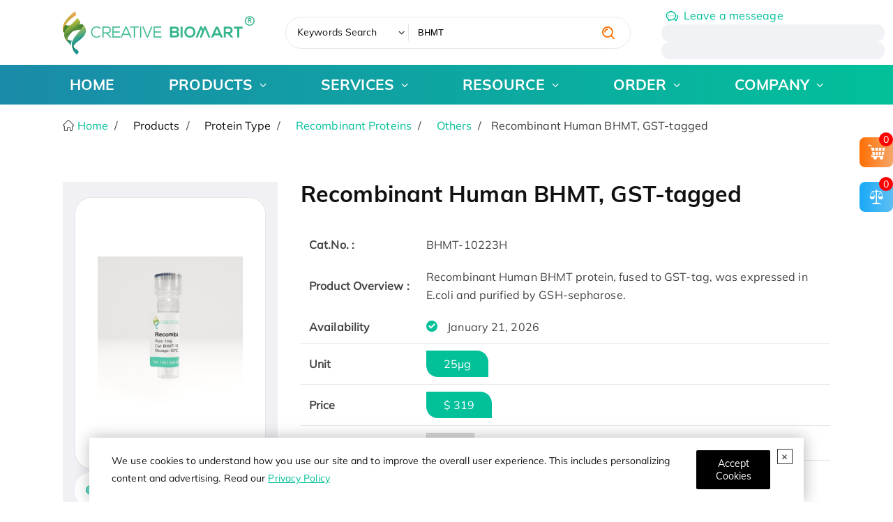

--- FILE ---
content_type: text/html; charset=utf-8
request_url: https://www.creativebiomart.net/recombinant-human-bhmt-gst-tagged-385326.htm
body_size: 32953
content:
<!DOCTYPE html>
<html lang="en">
<head>
    <meta charset="utf-8" />
    <meta name="viewport" content="width=device-width, initial-scale=1.0" />
    <link rel="icon" href="/favicon.ico" type="image/x-icon" />
    <base href="/" />
    <title>Recombinant Human BHMT, GST-tagged - Creative BioMart</title>
    <link rel="dns-prefetch" href="https://www.googletagmanager.com">
    <link rel="preload" href="/images/logo-green.svg" as="image">
    <link rel="preload" href="/fonts/MulishExtraLight.woff" as="font">
    <link rel="preload" href="/images/creative-biomart-2025-christmas-banner-img.png" as="image">
    
    <meta name="description" content="This gene encodes a cytosolic enzyme that catalyzes the conversion of betaine and homocysteine to dimethylglycine and methionine, respectively. Defects in this gene could lead to hyperhomocyst(e)inemia, but such a defect has not yet been observed." />
    
    <link rel="canonical" href="https://www.creativebiomart.net/recombinant-human-bhmt-gst-tagged-385326.htm" />
    
    
    <meta property="og:title" content="Recombinant Human BHMT, GST-tagged - Creative BioMart" />
    <meta property="og:description" content="This gene encodes a cytosolic enzyme that catalyzes the conversion of betaine and homocysteine to dimethylglycine and methionine, respectively. Defects in this gene could lead to hyperhomocyst(e)inemia, but such a defect has not yet been observed." />
    
    <meta property="og:url" content="/recombinant-human-bhmt-gst-tagged-385326.htm" />
    <meta property="og:type" content="website" />
    <meta property="og:site_name" content="Creative BioMart" />
    <link rel="prefetch" href="/js/hot-search.js?v=2025022503">
    
    
    <script type="application/ld&#x2B;json">
    {"@context":"https://schema.org","@type":"Product","name":"Recombinant Human BHMT, GST-tagged","description":"Recombinant Human BHMT protein, fused to GST-tag, was expressed in E.coli and purified by GSH-sepharose.","image":{"@type":"ImageObject","url":"https://www.creativebiomart.net/productimages/BHMT-10223H.jpg"},"offers":{"@type":"Offer","url":"https://www.creativebiomart.net/recombinant-human-bhmt-gst-tagged-385326.htm","price":"319","priceCurrency":"USD"},"productID":"BHMT-10223H","sku":"BHMT-10223H"}











    </script>

    <link href="/css/icomoon.css?v=z4d6gBhJsacFlO-BMTNXLxboO_RJK-9yIkZPnNyH6D8" rel="stylesheet" type="text/css" />
    <link href="/css/first.css?v=24kaRmkoniKF_KdK1d-299R_EbNolK54OXsZL2NYZLA" rel="stylesheet" type="text/css" />
    <link href="/css/base.css?v=PoCIuiz4inSfL8vpDISP2A9FnnQaVL-nW8Y2_CtHc9o" rel="stylesheet" type="text/css" />
        <link href="/css/ectype.css?v=wtDgmgSOURPy06oSo2KTLMrMpcwENGbxS3CodK8qC44" rel="stylesheet" type="text/css" />
    
    <link rel="stylesheet" href="/css/key.css?v=SedzsqcmOc4MoeRsk9p9IPS-D4s7hEX4dczX6IRukZQ" />

    <script>
        let userId = localStorage.getItem('c_user_id') || ''
        if(!userId){
            userId = '6b7119a0-f880-4504-9a50-ea4c35790fd6'
            localStorage.setItem('c_user_id',userId)
        }
        dataLayer = [{ "ip": "18.216.215.34", "c_session_id": "44fcd005-36f6-35aa-d913-b8de2ff56db8", "c_user_id": userId, "c_referer": "","c-email_id":"" }];
        (function (w, d, s, l, i) {
            w[l] = w[l] || []; w[l].push({
                'gtm.start': new Date().getTime(), event: 'gtm.js'
            }); var f = d.getElementsByTagName(s)[0],
                j = d.createElement(s), dl = l != 'dataLayer' ? '&l=' + l : ''; j.async = true; j.src =
                    'https://www.googletagmanager.com/gtm.js?id=' + i + dl; f.parentNode.insertBefore(j, f)
        })(window, document, 'script', 'dataLayer', 'GTM-KKWQ2W')
    </script>
</head>

<body>
    <noscript>
        <iframe src="//www.googletagmanager.com/ns.html?id=GTM-KKWQ2W&ip=18.216.215.34" height="0" width="0" style="display: none; visibility: hidden"></iframe>
    </noscript>
    

<div class="privacyView" role="alert" style="display:none">
    <span class="close"></span>
    <p>
        We use cookies to understand how you use our site and to improve the overall user experience. This includes
        personalizing content and advertising. Read our <a href='/privacy-policy.html' target="_blank">Privacy Policy</a>
    </p>
    <button type="button" class="btn" data-bs-dismiss="alert" aria-label="Close" id="privacy-policy-btn-agree">
        <span aria-hidden="true">Accept Cookies</span>
    </button>
</div>
<script type="module">
    import { privacyPolicy } from '/js/privacy-policy.js?v=1.0.2';
    privacyPolicy && privacyPolicy({
        cookieName:"8kL6pA",
        debug:true,
        objSelector:".privacyView"
    });
</script>
    
    <section class="head-learn hidden">
        <div class="container flex flex-center overflow-hidden" style="gap: 3em">
          <div class="flex " style="gap: 3em">
            <a href="/creative-biomart-to-present-at-sitc-2025_2448.htm" class="mr-1">
              SITC 2025 | Nov. 5-9, 2025 | Gaylord National Resort & Convention Center, National Harbor, Maryland, USA | Booth: #645
              <label>Learn More</label>
            </a>
          </div>
        </div>
      </section>
      <section class="fixed md:bottom-1/10 w-44 z-100 sm:hidden hidden" id="floating-metting">
      <span class="absolute right-0 cursor-pointer close hover:text-red z-10">✖</span>
        <a class="block" href="/creative-biomart-2025-christmas-special-promotion_2468.htm">
        <img class="w-full h-full"
                        src="/images/christmas-2025-float.png?v=2025120603" 
                        alt="This Thanksgiving, Save 15% – A Thank You from Creative BioMart">  
        </a>
    <script>
    (() => {
      const metting = document.getElementById("floating-metting");
      if (metting == null) return;
      (function init() {
        sessionStorage.mettingClosed === "yes" ? hidden() : event();
      })();
      function hidden() {
        metting.style.display = "none";
        sessionStorage.mettingClosed = "yes";
      }
      function event() {
          metting?.addEventListener("click", function (e) {
            const target = e.target;
            target?.classList.contains("close") ? hidden() : null;
          });
      }
    })();
  </script>
      </section>
    <button class="gotop"><span class="icon-angle-up"></span></button>
    <header>
        <div class="header-shell">
    <div class="navi-search ">
        <div class="grid container items-center" style="--rate:25% 45% 22%">
            <a class="logo md:w-full" id="pc-log" href="/">
                <img src="/images/logo-green.svg" class="md:w-full" width="320" height="80" alt="logo">
            </a>
            <form id="searchForm" class="hot-search" loading-head="true" method="post" hotSearh="../static/search/data.json?v=1.1" action="/Search">
                <div style="width: 10rem;">
                <select class="search-select" aria-label="Keywords" name="type">
                    <option selected value="1">Keywords Search</option>
                    <option value="5">Google Search</option>
                </select>
                </div>
                <input type="search" name="key" maxlength="80" minlength="2" required
                       autocomplete="off" placeholder="Please input keywords...">
                <button class="icon-search-1 btn text-orange text-lg cursor-pointer" aria-label="search" type="button"></button>
            <input name="__RequestVerificationToken" type="hidden" value="CfDJ8LbAgjWrOXtAntwGeYdAuvUs0zaYkT8wYRpzW6cU1SH8ElK-4QzU4hN9z4TexY6GhsrX49fHo7aIlVVge9OlLxpPdok7joBYV9aWa36-7auXujYp3_qHjXbvtS6y-bii36lso5ZqLdLYok85IQjQvrk" /></form>
            <dl class="head-contact my-1/3 sm:flex">
                <dt class="whitespace-nowrap">
                    <a href="/inquiry/order" class="text-main ml-1/3">
                        <span class="icon-communication text-xl mr-1/3 translate-y-1 inline-block">
                        </span><span class="sm:hidden">Leave a messeage</span>
                    </a>
                </dt>
                <dt class="md:w-80">
                    <ul class="relative sm:flex"  >
                        <li class="relative contact-icon text-main !my-0 py-0 pl-2 flex items-center" loading-contact="true" style="--icon:'\e97f'"><span cbm-tel-usa></span> <span>/</span> <span cbm-tel-usa1></span></li>
                        <li class="relative contact-icon text-main !my-0 py-0 pl-2 flex items-center sm:!hidden" loading-contact="true" style="--icon:'\e935'">
                            <a cbm-email aria-label="email" class="email-info !text-main hover:!text-orange "></a>
                        </li>
                        <li class="md:hidden sm:flex"><a cbm-email aria-label="email" aria-hidden="true" class="icon-email-line !text-main hover:!text-orange header-email-link"></a></li>
                </ul>
                </dt>
                
            </dl>
        </div>
    </div>
    <div class="naviBlock !shadow-none !bg-transparent">
        <div class="container">
            <div class="row-layout navi-layout">
                <nav class="mobile-nav">
                    <div class="mobile-menu" onclick="this.classList.toggle('active')">
                        <svg class="burger" version="1.1" height="100" width="100" viewBox="0 0 100 100">
                            <path class="line line1" d="M 30,65 H 70" />
                            <path class="line line2"
                                  d="M 70,50 H 30 C 30,50 18.644068,50.320751 18.644068,36.016949 C 18.644068,21.712696 24.988973,6.5812347 38.79661,11.016949 C 52.604247,15.452663 46.423729,62.711864 46.423729,62.711864 L 50.423729,49.152542 L 50.423729,16.101695" />
                            <path class="line line3"
                                  d="M 30,35 H 70 C 70,35 80.084746,36.737688 80.084746,25.423729 C 80.084746,19.599612 75.882239,9.3123528 64.711864,13.559322 C 53.541489,17.806291 54.423729,62.711864 54.423729,62.711864 L 50.423729,49.152542 V 16.101695" />
                        </svg>
                        <svg class="x" version="1.1" height="100" width="100" viewBox="0 0 100 100">
                            <path class="line" d="M 34,32 L 66,68" />
                            <path class="line" d="M 66,32 L 34,68" />
                        </svg>
                    </div>
                    <ul class="navigation_title row-layout">
    <li><a href="/">HOME</a></li>
    <li class="active">
        <!-- <label class="nav-label">PRODUCTS</label> -->
        <a href="javascript:void(0);">PRODUCTS</a>
        <ul class="naviView">
            <li class="child">
                <a>Protein Type</a>
                <ul>
                    <li>
                        <a href="/product/recombinant-proteins_1.htm">
                            Recombinant Protein
                        </a>
                        <ul>
                            <li>
                                <a href="/product/transmembrane-proteins_4120.htm">Transmembrane Proteins</a>
                            </li>
                            <li>
                                <a href="/product/full-length-protein_4115.htm">Full Length Proteins</a>
                            </li>
                            <li>
                                <a href="/product/fluorescent-labeled-recombinant-proteins_4113.htm">Fluorescent-labeled Proteins</a>
                                <ul>
                                    <li><a href="/product/site-specific-labeled-recombinant-proteins_4136.htm">Site-specific Labeled Recombinant Proteins</a></li>
                                </ul>
                            </li>

                            <li>
                                <a href="/avi-tag-biotinylated-proteins.htm">Avi-tagged Biotinylated Proteins</a>
                            </li>
                            <li>
                                <a href="/product/heavy-labeled-full-length-proteins_4112.htm">Heavy-labeled Proteins</a>
                            </li>
                        </ul>
                    </li>
                    <li>
                        <a href="/native-proteins.htm">Native Protein</a>
                        <ul>
                            <li><a class="nav4" href="/bovine-protein_2306.htm">Bovine Protein</a></li>
                            <li><a class="nav4" href="/human-protein_2332.htm">Human Protein</a></li>
                            <li><a class="nav4" href="/mouse-protein_2341.htm">Mouse Protein</a></li>
                            <li><a class="nav4" href="/porcine-protein_2351.htm">Porcine Protein</a></li>
                            <li><a class="nav4" href="/rabbit-protein_2354.htm">Rabbit Protein</a></li>
                            <li><a class="nav4" href="/rat-protein_2355.htm">Rat Protein</a></li>
                        </ul>
                    </li>
                    <li>
                        <a href="/lysates.htm">
                            Cell &amp; Tissue Lysates
                        </a>
                        <ul>
                            <li>
                                <a href="/product/over-expression-lysates_318.htm">Over-Expression Lysates</a>
                            </li>
                            <li>
                                <a href="/product/tissue-lysate.htm">Tissue Lysates</a>
                            </li>
                            <li>
                                <a href="/product/stem-cell-lysates_321.htm">Stem Cell Lysates</a>
                            </li>
                            <li>
                                <a href="/product/membrane-lysates_334.htm">Membrane Lysates</a>
                            </li>
                            <li>
                                <a href="/knockdown-cell-lysates_2460.htm">Knockdown Cell Lysates</a>
                            </li>
                        </ul>
                    </li>
                    <li>
                        <a href="/product/protein-pre-coupled-magnetic-beads.htm">
                            Protein Pre-coupled Magnetic Beads
                        </a>
                        <ul>
                            <li>
                                <a href="/product/ip-co-ip-magnetic-beads_4165.htm">IP/Co-IP Magnetic Beads</a>
                            </li>

                        </ul>
                    </li>
                    <li>
                        <a href="/product/gmp-proteins.htm">
                            GMP Proteins
                        </a>
                    </li>
                    <li>
                        <a href="/product/lectins.htm">
                            Lectins
                        </a>
                    </li>
                    <li>
                        <a href="/chromatography.htm">
                            Chromatography Reagents
                        </a>
                        <ul>
                            <li>
                                <a href="/product/affinity-chromatography_312.htm">Affinity chromatography</a>
                            </li>
                            <li>
                                <a href="/product/ion-exchange-chromatograph_314.htm">Ion exchange chromatography</a>
                            </li>
                            <li>
                                <a href="/product/pre-coupling-magnetic-bead_4111.htm">Pre-Coupling Magnetic Bead</a>
                            </li>
                            <li>
                                <a href="/product/gel-filtration-chromatography_315.htm">Gel filtration chromatography</a>
                            </li>
                            <li>
                                <a href="/product/multimode-chromatography_340.htm">Multimode chromatography</a>
                            </li>
                            <li>
                                <a href="/product/hydrophobic-interaction-chromatograph_316.htm">Hydrophobic Interaction Chromatography</a>
                            </li>
                            <li>
                                <a href="/product/adsorption-chromatography_345.htm">Adsorption chromatography</a>
                            </li>
                            <li>
                                <a href="/product/others_346.htm">Others</a>
                            </li>
                        </ul>
                    </li>
                    <li>
                        <a href="/assay-kits.htm">Assay kits</a>
                        <ul>
                            <li>
                                <a href="/product/activity-kits_4084.htm">Activity Kits</a>
                            </li>
                            <li>
                                <a href="/product/metabolism-kits_4085.htm">Metabolism Kits</a>
                            </li>
                            <li>
                                <a href="/product/epigenetic-kits_4086.htm">Epigenetic Kits</a>
                            </li>
                            <li>
                                <a href="/product/cellular-kits_4087.htm">Cellular Kits</a>
                            </li>
                            <li>
                                <a href="/product/signaling-kits_4088.htm">Signaling Kits</a>
                            </li>
                            <li>
                                <a href="/product/detection-kits_4089.htm">Detection Kits</a>
                            </li>
                            <li>
                                <a href="/product/molecular-interaction-research-kit_4177.htm">Molecular Interaction Research Kit</a>
                            </li>
                            <li>
                                <a href="/product/purification-and-isolation-kit_4178.htm">Purification and Isolation kit</a>
                            </li>

                            <li>
                                <a href="/product/other-kits_4090.htm">Other Kits</a>
                            </li>
                        </ul>
                    </li>
                    <li>
                        <a href="/product/diagnostic-antigen_3.htm">Diagnostic Antigen</a>
                        <ul>
                            <li><a class="nav4" href="/product/ivd-of-hepatitis-a-virus_4144.htm">IVD of Hepatitis A Virus</a></li>
                            <li><a class="nav4" href="/product/ivd-of-autoimmune-_4192.htm">IVD of Autoimmune </a></li>
                            <li><a class="nav4" href="/product/ivd-of-cardiovascular_4194.htm">IVD of Cardiovascular</a></li>
                            <li><a class="nav4" href="/product/ivd-of-diabetes-&amp;-metabolism_4196.htm">IVD of Diabetes &amp; Metabolism</a></li>
                            <li><a class="nav4" href="/product/ivd-of-inflammation_4198.htm">IVD of Inflammation</a></li>
                            <li class="more">
                                <a href="/product/diagnostic-antigen_3.htm">More ...</a>
                            </li>
                        </ul>
                    </li>
                    <li>
                        <a href="/product/others-products.htm">Others</a>
                        <ul>
                            <li>
                                <a href="/product/protein-quantification_4122.htm">Protein Quantification</a>
                            </li>
                            <li>
                                <a href="/product/protein-reference-standard_347.htm">Protein reference standard</a>
                            </li>
                            <li>
                                <a href="/product/therapeutic-proteins_150.htm">Therapeutic Proteins</a>
                            </li>
                            <li>
                                <a href="/product/fluorescent-proteins_350.htm">Fluorescent Proteins</a>
                            </li>

                            <li>
                                <a href="/dialysis.htm">Dialysis</a>
                            </li>
                            <li>
                                <a href="/product/fluorescent-dyes_357.htm">Fluorescent Dyes</a>
                            </li>
                            <li>
                                <a href="/product/cell-organelle-isolation-analysis-kit_4108.htm">Cell Organelle Isolation Analysis Kit</a>
                            </li>
                            <li>
                                <a href="/product/molecular-biological-reagents_26.htm">Molecular Biological Reagents</a>
                            </li>
                            <li>
                                <a href="/product/analytical-standard_4138.htm">Analytical Standard</a>
                            </li>
                            <li>
                                <a href="/product/microspheres_4164.htm ">Microspheres</a>
                            </li>
                            <li>
                                <a href="/product/synthetic-peptide_4182.htm">Synthetic Peptide</a>
                            </li>
                            <li>
                                <a href="/product/culture-medium_4185.htm">Culture Medium</a>
                            </li>
                            <li>
                                <a href="/product/others_24.htm">Others</a>
                            </li>
                        </ul>
                    </li>
                    <li>
                        <a href="/subcellular-fractionation_2409.htm">Subcellular Fractionation</a>
                        <ul>
                            <li>
                                <a href="/microsomes_2407.htm">Microsomes</a>
                            </li>
                            <li>
                                <a href="/s9_2408.htm">S9</a>
                            </li>
                        </ul>
                    </li>
                </ul>
            </li>
            <li>
                <a>Protein Function</a>
                <ul>
                    <li>
                        <a href="/product/protac-targets_4117.htm">PROTAC Targets</a>
                    </li>
                    <li>
                        <a href="/targets-of-car-t-cell-therapy.htm">Targets of CAR-T Cell Therapy</a>
                    </li>
                    <li>
                        <a href="/specially-designed-labeled-protein-for-car-t-therapy.htm">Labeled Car-T Proteins</a>
                    </li>
                    <li>
                        <a href="/product/cytokines-for-organoid-culture_4124.htm">Organoid Culture Cytokines</a>
                    </li>
                    <li>
                        <a href="/product/adc-target-protein_4125.htm">ADC Target Protein</a>
                    </li>
                    <li>
                        <a href="/protein-kinases.htm" class="hot">Protein Kinases</a>
                    </li>
                    <li>
                        <a href="/biomarker.htm">Biomarker</a>
                    </li>
                    <li>
                        <a href="/cluster-of-differentiation.htm">CD Antigen</a>
                    </li>
                    <li>
                        <a href="/immune-checkpoint-proteins.htm">Immune Checkpoint Proteins</a>
                    </li>
                    <li>
                        <a href="/product/monkeypox-virus-related-proteins_4114.htm">Monkeypox Virus-related Proteins</a>
                    </li>
                    <li>
                        <a href="/sars-cov-2-proteins-and-their-target-proteins.htm">SARS-CoV-2 Proteins</a>
                    </li>
                    <li>
                        <a href="/product/cell-and-gene-therapy_4137.htm">Cell and Gene Therapy</a>
                    </li>
                    <li>
                        <a href="/chikv-proteins_2445.htm">CHIKV Proteins</a>
                    </li>
                </ul>
            </li>
            <li class="child">
                <a href="/research-area.htm">
                    Research Area
                </a>
                <ul>
                    <li>
                        <a href="/research-area-cancer-1.htm">Cancer</a>
                        <ul>
                            <li><a href="/research-area-apoptosis-in-cancer-2.htm" cursorshover="true">Apoptosis in Cancer</a></li>
                            <li><a href="/research-area-autophagy-8.htm" cursorshover="true">Autophagy</a></li>
                            <li><a href="/research-area-cancer-biomarkers-14.htm" cursorshover="true">Cancer Biomarkers</a></li>
                            <li><a href="/research-area-cancer-drug-targets-30.htm" cursorshover="true">Cancer Drug Targets</a></li>
                            <li><a href="/research-area-cancer-immunology-31.htm" cursorshover="true">Cancer Immunology</a></li>
                            <li class="more">
                                <a href="/research-area-cancer-1.htm">More ...</a>
                            </li>
                        </ul>

                    </li>
                    <li>
                        <a href="/research-area-cardiovascular-biology-90.htm">Cardiovascular Biology</a>
                        <ul>
                            <li><a href="/research-area-angiogenesis-91.htm" cursorshover="true">Angiogenesis</a></li>
                            <li><a href="/research-area-coagulation-104.htm" cursorshover="true">Coagulation</a></li>
                            <li>
                                <a href="/research-area-early-mesodermal-lineage-markers-110.htm" cursorshover="true">
                                    Early Mesodermal Lineage
                                    Markers
                                </a>
                            </li>
                            <li><a href="/research-area-hemangioblast-markers-111.htm" cursorshover="true">Hemangioblast Markers</a></li>
                            <li>
                                <a href="/research-area-lipid-cholesterol-metabolism-112.htm" cursorshover="true">
                                    Lipid/Cholesterol
                                    Metabolism
                                </a>
                            </li>
                            <li class="more">
                                <a href="/research-area-cardiovascular-biology-90.htm">More ...</a>
                            </li>
                        </ul>
                    </li>
                    <li>
                        <a href="/research-area-cell-biology-167.htm">
                            Cell Biology
                        </a>
                        <ul>
                            <li><a href="/research-area-apoptosis-adaptor-proteins-168.htm">Apoptosis Adaptor Proteins</a></li>
                            <li><a href="/research-area-apoptosis-intracellular-169.htm" cursorshover="true">Apoptosis Intracellular</a></li>
                            <li>
                                <a href="/research-area-apoptosis-transcription-factors-and-regulators-180.htm" cursorshover="true">
                                    Apoptosis
                                    Transcription Factors and Regulators
                                </a>
                            </li>
                            <li><a href="/research-area-apoptosis-181.htm" cursorshover="true">Apoptosis</a></li>
                            <li><a href="research-area-nfkb-pathway-173.htm" cursorshover="true">NFkB Pathway</a></li>
                            <li class="more">
                                <a href="/research-area-cell-biology-167.htm">More ...</a>
                            </li>
                        </ul>
                    </li>
                    <li>
                        <a href="/research-area-developmental-biology-198.htm">Developmental Biology</a>
                        <ul>
                            <li>
                                <a href="/research-area-axon-guidance-and-neuron-migration-199.htm" cursorshover="true">
                                    Axon Guidance and Neuron
                                    Migration
                                </a>
                            </li>
                            <li>
                                <a href="/research-area-cardiac-stem-cell-markers-222.htm" cursorshover="true">Cardiac Stem Cell Markers</a>
                            </li>
                            <li>
                                <a href="/research-area-cardiovascular-system-development-223.htm" cursorshover="true">
                                    Cardiovascular System
                                    Development
                                </a>
                            </li>
                            <li>
                                <a href="/research-area-digestive-system-development-240.htm" cursorshover="true">
                                    Digestive System
                                    Development
                                </a>
                            </li>
                            <li>
                                <a href="/research-area-excretory-system-development-246.htm" cursorshover="true">
                                    Excretory System
                                    Development
                                </a>
                            </li>
                            <li class="more">
                                <a href="/research-area-developmental-biology-198.htm">More ...</a>
                            </li>
                        </ul>
                    </li>
                    <li>
                        <a href="/research-area-epigenetics-463.htm">Epigenetics</a>
                        <ul>
                            <li><a href="/research-area-chromatin-remodelers-464.htm" cursorshover="true">Chromatin Remodelers</a></li>
                            <li>
                                <a href="/research-area-dna-methyltransferases-dnmts-469.htm" cursorshover="true">
                                    DNA methyltransferases
                                    (DNMTs)
                                </a>
                            </li>
                            <li>
                                <a href="/research-area-histone-modifying-enzymes-470.htm" cursorshover="true">Histone Modifying Enzymes</a>
                            </li>
                            <li><a href="/research-area-histones-479.htm">Histones</a></li>
                            <li class="more">
                                <a href="/research-area-epigenetics-463.htm">More ...</a>
                            </li>
                        </ul>
                    </li>
                    <li>
                        <a href="/research-area-immunology-485.htm">Immunology</a>
                        <ul>
                            <li><a href="/research-area-adaptive-immunity-486.htm" cursorshover="true">Adaptive Immunity</a></li>
                            <li><a href="/research-area-cluster-of-differentiation-cd-527.htm">Cluster of Differentiation (CD)</a></li>
                            <li><a href="/research-area-cytokines-growth-factors-553.htm">Cytokines &amp; Growth Factors</a></li>
                            <li><a href="/research-area-fc-receptors-652.htm">Fc Receptors</a></li>
                            <li><a href="/research-area-inflammation-653.htm">Inflammation</a></li>
                            <li class="more">
                                <a href="/research-area-immunology-485.htm">More ...</a>
                            </li>
                        </ul>
                    </li>
                    <li>
                        <a href="/research-area-neuroscience-726.htm">Neuroscience</a>
                        <ul>
                            <li><a href="/research-area-adhesion-molecules-727.htm">Adhesion Molecules</a></li>
                            <li>
                                <a href="/research-area-blood-brain-barrier-permeability-742.htm" cursorshover="true">
                                    Blood-brain Barrier
                                    Permeability
                                </a>
                            </li>
                            <li><a href="/research-area-calcium-binding-proteins-and-related-molecules-772.htm" cursorshover="true">Calcium-binding Proteins and Related Molecules</a></li>
                            <li><a href="/research-area-neurodegenerative-disease-773.htm">Neurodegenerative Disease</a></li>
                            <li>
                                <a href="/research-area-neurotransmitter-associated-enzymes-779.htm">Neurotransmitter Associated Enzymes</a>
                            </li>
                            <li class="more">
                                <a href="/research-area-neuroscience-726.htm">More ...</a>
                            </li>
                        </ul>
                    </li>
                    <li>
                        <a href="/research-area-signal-transduction-806.htm">Signal Transduction</a>
                        <ul>
                            <li><a href="/research-area-adaptor-proteins-807.htm">Adaptor Proteins</a></li>
                            <li><a href="/research-area-akt-pathway-808.htm" cursorshover="true">Akt Pathway</a></li>
                            <li>
                                <a href="/research-area-cellular-senescence-and-pathways-in-aging-817.htm" cursorshover="true">
                                    Cellular
                                    Senescence and Pathways in Aging
                                </a>
                            </li>
                            <li>
                                <a href="/research-area-circadian-rhythm-molecules-821.htm" cursorshover="true">Circadian Rhythm Molecules</a>
                            </li>
                            <li>
                                <a href="/research-area-g-protein-coupled-receptors-gpcrs-822.htm" cursorshover="true">
                                    G Protein-Coupled
                                    Receptors (GPCRs)
                                </a>
                            </li>
                            <li class="more">
                                <a href="/research-area-signal-transduction-806.htm">More ...</a>
                            </li>
                        </ul>
                    </li>
                    <li>
                        <a href="/research-area-stem-cells-877.htm">Stem Cells</a>
                        <ul>
                            <li><a href="/research-area-cancer-stem-cells-cscs-878.htm">Cancer Stem Cells (CSCs)</a></li>
                            <li>
                                <a href="/research-area-embryonic-and-induced-pluripotent-stem-cells-896.htm" cursorshover="true">
                                    Embryonic and
                                    Induced Pluripotent Stem Cells
                                </a>
                            </li>
                            <li><a href="/research-area-hematopoietic-stem-cells-907.htm" cursorshover="true">Hematopoietic Stem Cells</a></li>
                            <li><a href="/research-area-mesenchymal-stem-cells-929.htm">Mesenchymal Stem Cells</a></li>
                            <li><a href="/research-area-stem-cell-adhesion-molecules-951.htm">Stem Cell Adhesion Molecules</a></li>
                            <li class="more">
                                <a href="/research-area-stem-cells-877.htm">More ...</a>
                            </li>
                        </ul>
                    </li>
                </ul>
            </li>
            <li class="child">
                <a href="/super-gene-family.htm">Gene Family</a>
                <ul>
                    <li>
                        <a href="/gene-family-8-bcl2-gene-family.htm">BCL2 Gene Family</a>
                    </li>
                    <li>
                        <a href="/gene-family-9-chemokines.htm">
                            Chemokines
                        </a>
                    </li>
                    <li>
                        <a href="/gene-family-11-cytokines.htm" class="hot">Cytokines</a>
                    </li>
                    <li>
                        <a href="/gene-family-1-gpcrs.htm">GPCRs</a>
                    </li>
                    <li>
                        <a href="/gene-family-2-il.htm">Interleukins</a>
                    </li>
                    <li>
                        <a href="/gene-family-4-immunoglobulins.htm">Immunoglobulins</a>
                    </li>
                    <li>
                        <a href="/gene-family-7-kinesins-kif.htm">Kinesins</a>
                    </li>
                    <li>
                        <a href="/gene-family-3-tgf.htm">TGF</a>
                    </li>
                    <li>
                        <a href="/gene-family-6-mmps.htm">Matrix Metallopeptidases</a>
                    </li>
                    <li>
                        <a href="/gene-family-10-wnt.htm">WNT</a>
                    </li>
                    <li><a href="/gene-family-13-growth-factors.htm">Growth Factors</a></li>
                    <li><a href="/gene-family-5-tnf.htm">TNF</a></li>
                </ul>
            </li>
            <li class="child">
                <a href="/signal-pathway.htm">Signal Pathway</a>
                <ul>
                    <li>
                        <a href="/resource/signal-pathway-the-p53-pathway-422.htm">The p53 Pathway</a>
                    </li>
                    <li>
                        <a href="/resource/signal-pathway-mtor-signaling-pathway-413.htm">mTOR Signaling Pathway</a>
                    </li>
                    <li>
                        <a href="/resource/signal-pathway-fgf-family-signaling-pathway-411.htm">FGF Family Signaling Pathway</a>
                    </li>
                    <li>
                        <a href="/resource/signal-pathway-vegf-signaling-pathway-768.htm">VEGF Signaling Pathway</a>
                    </li>
                    <li>
                        <a href="/resource/signal-pathway-mapk-signaling-pathway-767.htm">MAPK Signaling Pathway</a>
                    </li>
                    <li>
                        <a href="/resource/signal-pathway-pi3k-akt-signaling-pathway-766.htm">PI3K/Akt Signaling Pathway</a>
                    </li>
                    <li>
                        <a href="/resource/signal-pathway-hippo-signal-pathway-394.htm">Hippo Signal Pathway</a>
                    </li>
                    <li>
                        <a href="/resource/signal-pathway-nf-b-signal-pathway-391.htm">NF-κB Signal Pathway</a>
                    </li>
                    <li>
                        <a href="/resource/signal-pathway-jak-stat-signal-pathway-389.htm">JAK-STAT Signal Pathway</a>
                    </li>
                    <li>
                        <a href="/resource/signal-pathway-notch-signal-pathway-387.htm">Notch Signal Pathway</a>
                    </li>
                    <li>
                        <a href="/resource/signal-pathway-wnt-signal-pathway-379.htm">Wnt Signal Pathway</a>
                    </li>
                    <li>
                        <a href="/resource/signal-pathway-type-i-interferon-signal-pathway-369.htm">Type I Interferon Signal Pathway</a>
                    </li>
                    <li>
                        <a href="/resource/signal-pathway-rna-viruses-triggered-signal-pathway-368.htm">RNA Viruses Triggered Signal Pathway</a>
                    </li>
                    <li>
                        <a href="/resource/signal-pathway-apoptosis-signal-pathway-overview-357.htm">Apoptosis Signal Pathway</a>
                    </li>
                    <li>
                        <a href="/resource/signal-pathway-mitochondrial-control-of-apoptosis-356.htm">Mitochondrial Control of Apoptosis</a>
                    </li>
                    <li>
                        <a href="/gene-family/61-chemokine-signaling-pathway.htm">Chemokine Signaling Pathway</a>
                    </li>
                    <li>
                        <a href="/gene-family/33-tgf-superfamily-signaling.htm">TGF-β Signaling Pathway</a>
                    </li>
                    <li>
                        <a href="/signal-pathway.htm">More</a>
                    </li>

                </ul>
            </li>
            <li class="child">
                <a>Drug Development Process</a>
                <ul>
                    <li>
                        <a>Discovery &amp; Development</a>
                        <ul>
                            <li>
                                <a href="/product/protac-targets_4117.htm">PROTAC Targets</a>
                            </li>
                            <li>
                                <a href="/targets-of-car-t-cell-therapy.htm">Targets of CAR-T Cell Therapy</a>
                            </li>
                            <li>
                                <a href="/specially-designed-labeled-protein-for-car-t-therapy.htm">Labeled Car-T Proteins</a>
                            </li>
                            <li>
                                <a href="/biomarker.htm">Biomarker</a>
                            </li>
                            <li>
                                <a href="/cluster-of-differentiation.htm">CD Antigen</a>
                            </li>
                            <li>
                                <a href="/immune-checkpoint-proteins.htm">Immune Checkpoint Proteins</a>
                            </li>
                        </ul>
                    </li>
                    <li>
                        <a>CMC-Manufacturing</a>
                        <ul>
                            <li>
                                <a href="/product/gmp-proteins.htm">GMP Proteins</a>
                            </li>
                            <li>
                                <a href="/product/therapeutic-proteins_150.htm">Therapeutic Proteins</a>
                            </li>
                            <li>
                                <a href="/product/diagnostic-antigen_3.htm">Diagnostic Antigen</a>
                            </li>
                        </ul>
                    </li>
                    <li>
                        <a>CMC-Quality Control</a>
                        <ul>
                            <li>
                                <a href="/product/residual-detection-kits_4135.htm">Residual Detection Kits</a>
                            </li>
                            <li>
                                <a href="/product/potency-assay-kits_4133.htm">Potency Assay Kits</a>
                            </li>
                        </ul>
                    </li>
                    <li>
                        <a>Preclinical Studies</a>
                        <ul>
                            <li>
                                <a href="/product/proteomic-analysis-kits_4134.htm">Proteomic Analysis Kits</a>
                            </li>
                            <li>
                                <a href="/product/cytokine-assay-kits_4132.htm">Cytokine Assay Kits</a>
                            </li>
                            <li>
                                <a href="/product/metabolism-kits_4085.htm">Cell Metabolism Assay Kits</a>
                            </li>
                        </ul>
                    </li>
                </ul>
            </li>
            <li class="child" style="display: none;">
                <a>Targets for Dieasese</a>
                <ul>
                    <li>
                        <a>Cancer</a>
                        <ul>
                            <li>
                                <a>breast cancer</a>
                            </li>
                            <li>
                                <a>Pancreas Cancer</a>
                            </li>
                        </ul>
                    </li>
                    <li>
                        <a>Obesity</a>
                    </li>
                    <li>
                        <a>heart disease</a>
                    </li>
                    <li>
                        <a>Neurodegenerative diseases</a>
                    </li>
                    <li>
                        <a>Diabetes</a>
                    </li>
                </ul>
            </li>
            <li class="child">
                <a>Targets for Diseases</a>
                <ul>
                    <li><a href="/cancer-targets.htm">Cancer</a></li>
                    <li><a href="/metabolic-diseases-targets.htm">Metabolic Diseases</a></li>
                    <li><a href="/immune-diseases-disorders-targets.htm">Immune Diseases</a></li>
                    <li><a href="/obesity-targets.htm">Obesity</a></li>
                    <li><a href="/neurological-disorders-targets.htm">Neurological Disorders</a></li>
                    <li><a href="/cardiovascular-disorders-targets.htm">Cardiovascular Disorders</a></li>
                    <li>
                        <a href="/product/infectious-diseases-targets_4139.htm">Infectious Diseases</a>
                        <ul>
                            <li><a href="/product/bacterial-infections-targets_4140.htm">Bacterial Infections Targets</a></li>
                            <li><a href="/product/viral-infections-targets_4141.htm">Viral Infections Targets</a></li>
                            <li><a href="/product/fungal-infections-targets_4142.htm">Fungal infections Targets</a></li>
                            <li><a href="/product/parasitic-infections-targets_4143.htm">Parasitic Infections Targets</a></li>
                        </ul>
                    </li>
                </ul>
            </li>
            <li class="child">
                <a>Best Sellers</a>
                <ul>
                    <li><a href="/symbolsearch_bmp2.htm">BMP2</a></li>
                    <li><a href="/symbolsearch_apoe.htm">APOE</a></li>
                    <li><a href="/symbolsearch_cd3d.htm">CD3D</a></li>
                    <li><a href="/symbolsearch_cd3e.htm">CD3E</a></li>
                    <li><a href="/symbolsearch_cd19.htm">CD19</a></li>
                    <li><a href="/symbolsearch_cd79a.htm">CD79A</a></li>
                    <li><a href="/symbolsearch_cd79b.htm">CD79B</a></li>
                    <li><a href="/symbolsearch_epo.htm">EPO</a></li>
                    <li><a href="/symbolsearch_f3.htm">F3</a></li>
                    <li><a href="/symbolsearch_f8.htm">F8</a></li>
                    <li><a href="/symbolsearch_fgf2.htm">FGF2</a></li>
                    <li><a href="/symbolsearch_gaa.htm">GAA</a></li>
                    <li><a href="/symbolsearch_il11.htm">IL11</a></li>
                    <li><a href="/symbolsearch_spam1.htm">SPAM1</a></li>
                    <li><a href="/symbolsearch_tsh.htm">TSH</a></li>
                    <li><a href="/symbolsearch_hla-g.htm">HLA-G</a></li>
                </ul>
            </li>
        </ul>
    </li>
    <li class="active">
        <a href="/custom-protein-service.htm">SERVICES</a>
        <ul class="naviView">
            <li class="child">
                <a href="/custom-protein-service.htm">
                    Custom Protein Service
                </a>
                <ul>
                    <li><a href="/protein-expression-and-purification-services.htm">Protein Expression and Purification Services</a></li>
                    <li><a href="/high-throughput-protein-production.htm">High-throughput Protein Production</a></li>
                    <li><a href="/serum-free-expression-system.htm">Serum-Free Expression System</a></li>
                    <li><a href="/cell-free-in-vitro-protein-expression.htm">Cell-Free In Vitro Protein Expression</a></li>
                    <li><a href="/membrane-proteins-expression-and-purification.htm">Membrane Proteins Expression and Purification</a></li><li><a href="/stable-cell-line-services-for-protein.htm">Stable Cell Line Services</a></li><li><a href="/protein-engineering-services.htm">Protein Engineering Services</a></li><li><a href="/directed-evolution.htm">Directed Evolution</a></li><li><a href="/pegylation-services.htm">PEGylation Services</a></li><li><a href="/site-specific-and-custom-labeling.htm">Site-Specific and Custom Labeling</a></li><li><a href="/protein-labeling.htm">Protein Labeling</a></li><li><a href="/enzyme-immobilization.htm">Enzyme Immobilization</a></li><li><a href="/magnetic-bead-coupled-proteins-and-nucleic-acids.htm">Magnetic Bead-Coupled Proteins and Nucleic Acids</a></li><li><a href="/protein-extraction-services.htm">Protein Extraction Services</a></li><li><a href="/renaturation-of-recombinant-proteins-from-inclusion-bodies.htm">Renaturation of Recombinant Proteins from Inclusion Bodies</a></li><li><a href="/endotoxin-removal-service.htm">Endotoxin Removal Service</a></li><li><a href="/high-concentration-formulation-hcf-technology.htm">High Concentration Formulation (HCF) Technology</a></li><li><a href="/host-cell-protein-mitigation.htm">Host Cell Protein Mitigation</a></li><li><a href="/mass-standard-protein-production.htm">Mass Standard Protein Production</a></li><li><a href="/experiment-consulting-and-design-service.htm">Experiment Consulting and Design Service</a></li>
                    <li class="more"><a href="/custom-protein-service.htm" class="!text-orange">More...</a></li>
                </ul>
            </li>
            <li class="child">
                <a href="/protein-analytical-service.htm">
                    Protein
                    Analytical Service
                </a>
                <ul>
                    <li>
                        <a href="/protein-interaction-service.htm">
                            Protein
                            Interaction Service
                        </a>
                    </li>
                    <li>
                        <a href="/protein-quantitation-services.htm">
                            Protein
                            Quantitation Service
                        </a>
                    </li>
                    <li>
                        <a href="/protein-characterization.htm">
                            Protein
                            Characterization
                        </a>
                    </li>
                    <li>
                        <a href="/biosafety-testing.htm">Biosafety Testing</a>
                    </li>
                    <li>
                        <a href="/protein-phylogenetic-analysis.htm">
                            Protein
                            Phylogenetic Analysis
                        </a>
                    </li>
                    <li>
                        <a href="/protein-sequence-analysis-and-function-prediction.htm">
                            Protein
                            Sequence Analysis and Function Prediction
                        </a>
                    </li>
                    <li>
                        <a href="/protein-network-construction-and-topological-structure-analysis.htm">
                            Protein
                            Network Construction and Topological Structure
                            Analysis
                        </a>
                    </li>
                    <li>
                        <a href="/protein-kinase-assay.htm">Protein Kinase Assay</a>
                    </li>
                    <li>
                        <a href="/protein-methylation-assay.htm">
                            Protein Methylation
                            Assay
                        </a>
                    </li>
                    <li>
                        <a href="/protein-acetylation-assay.htm">
                            Protein Acetylation
                            Assay
                        </a>
                    </li>
                    <li>
                        <a href="/protein-ubiquitinylation-service.htm">
                            Protein Ubiquitination Service
                        </a>
                    </li>
                    <li>
                        <a href="/protein-glycosylation-labeling-service.htm">
                            Protein
                            Glycosylation Labeling Service
                        </a>
                    </li>
                    <li>
                        <a href="/membrane-protein-screening.htm">
                            Membrane Protein
                            Screening
                        </a>
                    </li>
                    <li>
                        <a href="/atpase-gtpase-assay.htm">ATPase/GTPase Assay</a>
                    </li>
                    <li>
                        <a href="/protein-phosphorylation-site-identification-and-mapping-service.htm">
                            Protein
                            Phosphorylation Site Identification and Mapping
                            Service
                        </a>
                    </li>
                    <li>
                        <a href="/cell-free-based-protein-analytical.htm">
                            Cell-Free Protein Analysis Services
                        </a>
                    </li>
                    <li>
                        <a href="/protein-lipids-nucleic-acid-interaction-assay-and-screening.htm">
                            Protein-Lipids/Nucleic
                            Acid Interaction Assay and
                            Screening
                        </a>
                    </li>
                    <li>
                        <a href="/high-throughput-screening.htm">
                            High-Throughput
                            Screening
                        </a>
                    </li>
                    <li>
                        <a href="/camp-accumulation-assay.htm">
                            cAMP Accumulation
                            Assay
                        </a>
                    </li>
                    <li>
                        <a href="/enzyme-target-and-inhibitor-screening.htm">
                            Enzyme
                            Target and Screening
                        </a>
                    </li>
                    <li>
                        <a href="/bioanalytical-assay-services.htm">
                            Bioanalytical
                            Assay Services
                        </a>
                    </li>
                    <li>
                        <a href="/protein-deubiquitination-assay.htm">
                            Protein
                            Deubiquitination Assay
                        </a>
                    </li>
                    <li>
                        <a href="/protein-sumoylation-assay.htm">
                            Protein SUMOylation
                            Assay
                        </a>
                    </li>
                    <li>
                        <a href="/computer-aided-enzyme-design.htm">
                            Computer-aided
                            Enzyme Design
                        </a>
                    </li>
                    <li>
                        <a href="/ligand-protein-interactions-screening-based-on-gold-nanoparticles.htm">
                            Ligand-Protein
                            Interactions Screening Based on Gold
                            Nanoparticles
                        </a>
                    </li>
                    <li>
                        <a href="/non-animal-skin-sensitization-testing-services.htm">
                            Non-Animal
                            Skin Sensitization Testing Services
                        </a>
                    </li>
                    <li>
                        <a href="/intracellular-cytokine-detection-and-activity-assay.htm">
                            Intracellular
                            Cytokine Detection and Activity Assay
                        </a>
                    </li>
                    <li>
                        <a href="/multiplex-protein-detect-assay.htm">
                            Multiplex Protein Detection Assay
                        </a>
                    </li>
                </ul>
            </li>
            <li class="child">
                <a href="/discovery-and-translational-service.htm">
                    Discovery
                    and Translational Service
                </a>
                <ul>
                    <li>
                        <a href="/biomarker-service.htm">Biomarker Service</a>
                    </li>
                    <li>
                        <a href="/cytokine-and-receptor-analysis.htm">
                            Cytokine and
                            Receptor Analysis
                        </a>
                    </li>
                    <li>
                        <a href="/epitope-mapping.htm">Epitope Mapping</a>
                    </li>
                    <li>
                        <a href="/radioimmunoassay.htm">Radioimmunoassay</a>
                    </li>
                    <li>
                        <a href="/ion-channel-screening-assays.htm">
                            Ion Channel
                            Screening Assays
                        </a>
                    </li>
                    <li>
                        <a href="/transporter-assays.htm">
                            Transporter Screening
                            Assays
                        </a>
                    </li>
                    <li>
                        <a href="/gpcr-screening-assays.htm">
                            GPCR Screening
                            Assays
                        </a>
                    </li>
                    <li>
                        <a href="/protease-assay-service.htm">
                            Protease Assay
                            Service
                        </a>
                    </li>
                    <li>
                        <a href="/protein-pathway-profiling.htm">
                            Protein Pathway
                            Profiling
                        </a>
                    </li>
                    <li>
                        <a href="/protein-expression-microarray.htm">
                            Protein
                            Expression Microarray
                        </a>
                    </li>
                    <li>
                        <a href="/codon-optimization.htm">Codon Optimization</a>
                    </li>
                    <li>
                        <a href="/universal-udp-glycosyltransferase-assay.htm">
                            Universal
                            UDP-Glycosyltransferase Assay
                        </a>
                    </li>
                    <li>
                        <a href="/epigenetics-based-assay-development.htm">
                            Epigenetics-Based
                            Assay Development
                        </a>
                    </li>
                    <li>
                        <a href="/enzyme-activity-assay.htm">
                            Enzyme Activity
                            Assay
                        </a>
                    </li>
                    <li>
                        <a href="/protein-microarray-service.htm">
                            Protein Microarray
                            Service
                        </a>
                    </li>
                    <li>
                        <a href="/electron-transfer-quenching-platform.htm">
                            Electron
                            Transfer Quenching Platform
                        </a>
                    </li>
                    <li>
                        <a href="/lipid-transfer-assay.htm">Lipid Transfer Assay</a>
                    </li>
                    <li>
                        <a href="/luciferase-reporter-assay.htm">
                            Luciferase Reporter
                            Assay
                        </a>
                    </li>
                    <li>
                        <a href="/metabolism-assays.htm">Metabolism Assays</a>
                    </li>
                    <li>
                        <a href="/oxidative-stress-assay.htm">
                            Oxidative Stress
                            Assay
                        </a>
                    </li>
                    <li><a href="/phosphatidylinositol-accumulation-assay.htm">Phosphatidylinositol Accumulation Assay</a></li>
                    <li><a href="/transcription-factor-assay.htm">Transcription Factor Assay</a></li>
                    <li><a href="/matrix-protein-assays.htm">Matrix Protein Assays</a></li>
                </ul>
            </li>
            <li class="child">
                <a href="/biopharmaceutical-solution-service.htm">
                    Biopharmaceutical Solution
                </a>
                <ul>
                    <li>
                        <a href="/downstream-processing-development.htm">
                            Downstream
                            Processing Development
                        </a>
                    </li>
                    <li>
                        <a href="/biopharmaceutical-process-and-product-related-impurities-analysis.htm">
                            Biopharmaceutical
                            Process and Product Related
                            Impurities Analysis
                        </a>
                    </li>
                    <li>
                        <a href="/biosimilar-comparability-studies.htm">
                            Biosimilar
                            Comparability Studies
                        </a>
                    </li>
                    <li>
                        <a href="/cgmp-cell-based-potency-bioassays.htm">
                            cGMP
                            Cell-Based Potency Assays
                        </a>
                    </li>
                    <li>
                        <a href="/pharmaceutical-stability-analysis.htm">
                            Pharmaceutical
                            Stability Analysis
                        </a>
                    </li>
                    <li>
                        <a href="/product-release-testing-of-pharmaceuticals.htm">
                            Pharmaceutical
                            Product Release Testing
                        </a>
                    </li>
                    <li>
                        <a href="/quality-control.htm">Quality Control</a>
                    </li>
                    <li>
                        <a href="/glp-compliant-bioprocess-services.htm">
                            GLP-Compliant
                            Bioprocess Services
                        </a>
                    </li>
                    <li>
                        <a href="/drug-discovery-screening.htm">
                            Drug Discovery
                            Screening
                        </a>
                    </li>
                    <li>
                        <a href="/integrated-drug-development-manufacturing-bioprocess-development.htm">
                            Integrated
                            Drug Development &amp; Manufacturing Bioprocess
                            Development
                        </a>
                    </li>
                    <li><a href="/gmp-stable-cell-line-development-platform.htm">GMP Stable Cell Line Development Platform</a></li>
                </ul>
            </li>
            <li class="child">
                <a href="/food-healthcare-test-services.htm">
                    Food &amp; Healthcare Test Services
                </a>
                <ul>
                    <li>
                        <a href="/food-additives-test-service.htm">
                            Food Additives
                            Test Service
                        </a>
                    </li>
                    <li>
                        <a href="/drug-analysis-service.htm">
                            Drug Analysis
                            Service
                        </a>
                    </li>
                    <li>
                        <a href="/fungal-toxin-test.htm">
                            Fungal Toxin Test
                            Service
                        </a>
                    </li>
                    <li>
                        <a href="/metal-element-test-service.htm">
                            Metal/Element Test
                            Service
                        </a>
                    </li>
                    <li>
                        <a href="/microbiological-test-service.htm">
                            Microbiological
                            Test Service
                        </a>
                    </li>
                    <li>
                        <a href="/nutritive-index-test-service.htm">
                            Nutritive Index
                            Test Service
                        </a>
                    </li>
                    <li>
                        <a href="/pesticide-veterinary-residue-test-service.htm">
                            Pesticide
                            &amp; Veterinary Residue Test Service
                        </a>
                    </li>
                    <li>
                        <a href="/physical-chemical-index-test-service.htm">
                            Physical
                            &amp; Chemical Index Test Service
                        </a>
                    </li>
                </ul>
            </li>
        </ul>
    </li>
    <li style="position: relative;">
        <a href="javascript:void(0);">RESOURCE</a>
        <ul class="navi-single">
            <li>
                <a href="/resource/principle-protocol.htm">Principle &amp; Protocol</a>
            </li>
            <li>
                <a href="/resource/articles.htm">Articles</a>
            </li>
            <li>
                <a href="/resource/technology.htm">Technology</a>
            </li>
            <li>
                <a href="/resource/tools.htm">Tools</a>
            </li>
            <li>
                <a href="/quality-management-systems.htm">Quality Management Systems</a>
            </li>
            <li>
                <a href="/resource/download-center.htm">Download Center</a>
            </li>
            <li>
                <a href="/technical-faqs.htm">Technical FAQs</a>
            </li>
        </ul>
        <!-- <label class="nav-label">RESOURCE</label> -->
    </li>
    <li style="position: relative;">
        <a href="/inquiry/orderonline" rel="nofollow">ORDER</a>
        <ul class="navi-single">
            <li><a href="/inquiry/order" rel="nofollow">Price Inquiry</a></li>
            <li><a href="/inquiry/orderonline" rel="nofollow">Online Order</a></li>
            <li><a href="/ordering-faqs.htm" rel="nofollow">Ordering FAQs</a></li>
        </ul>
    </li>
    <li style="position: relative;">
        <a href="javascript:void(0);">COMPANY</a>
        <!-- <label class="nav-label">COMPANY</label> -->
        <ul class="navi-single">
            <li><a href="/aboutus.htm" rel="nofollow">About Us</a></li>
            <li><a href="/contact.htm" rel="nofollow">Contact Us</a></li>
            <li><a href="/distributors.htm">Distributors</a></li>
            <li><a href="/promotions.htm">Promotion</a></li>
            <li><a href="/events.htm">Events</a></li>
            <li><a href="/publications.htm">Publication</a></li>
            <li><a href="/career.htm">Career</a></li>
        </ul>
    </li>
</ul>
                </nav>
            </div>
        </div>
    </div>
</div>
<script defer type="module">
    import { PrivateSelect,mobileScrollHidden,scrollShow,debounce } from '/js/utils.js?v=20251021';
    import { PopularWords } from '/js/hot-search.js?v=2025022503';
    
    mobileScrollHidden?.({ domSelectors: ['.header-shell .logo','.header-shell .head-contact'] });
    (() => {
        scrollShow?.(document.querySelector(".naviBlock"), {
          handleShowAction: (dom) => {
            dom.classList.remove("!bg-transparent");
            dom.classList.remove("!shadow-none");
          },
          handlehiddenAction: (dom) => {
            dom.classList.add("!bg-transparent");
            dom.classList.add("!shadow-none");
          }
        });
      })();
    (() => {
        if (!PrivateSelect || typeof PopularWords !== 'function') return;
        const select = document.querySelector('.search-select');
        select && new PrivateSelect(select, {
            mainClass: select.classList,
        });
        const hotSearh = document.querySelector('.hot-search');
        hotSearh && PopularWords(hotSearh, hotSearh.getAttribute('hotSearh') ?? '', {
            selectDom: select,
            isLoading:true
        });
    })();
    (() => { // TODO go back to the top
        const backTopBtn = document.querySelector('.gotop');
        if (!backTopBtn) return;
        backTopBtn.addEventListener('click', () => {
            window.document.body.scrollIntoView({ behavior: "smooth", block: "start" });
        });
        window.addEventListener('scroll', debounce(() => {
            if (backTopBtn.style.display === 'block' && (document.documentElement.scrollTop || document.body.scrollTop) < 100) backTopBtn.style.display = 'none';
            if (backTopBtn.style.display !== 'block' && (document.documentElement.scrollTop || document.body.scrollTop) > 100) backTopBtn.style.display = 'block';
        }, 100));
    })();
</script>
    </header>
    <script defer src="/js/jquery-3.1.1.min.js?v=hVVnYaiADRTO2PzUGmuLJr8BLUSjGIZsDYGmIJLv2b8"></script>
    <main role="main">
            
<div class="container">
    <ul class="breadcrumb ">
        <li>
            <a href="/" class="fa fa-home">&nbsp;Home</a>
        </li>
            <li>
                &nbsp;
Products            </li>
            <li>
                &nbsp;
Protein Type            </li>
            <li>
                &nbsp;
                    <a href="/product/recombinant-proteins_1.htm">Recombinant Proteins</a>
            </li>
            <li>
                &nbsp;
                    <a href="/product/others_12.htm">Others</a>
            </li>
            <li>&nbsp;Recombinant Human BHMT, GST-tagged</li>
    </ul>
</div>

    <script type="application/ld&#x2B;json">
        {"@context":"https://schema.org","@type":"BreadcrumbList","itemListElement":[{"@type":"ListItem","name":"Home","item":{"@type":"Thing","@id":"https://www.creativebiomart.net/","name":"Home","url":"https://www.creativebiomart.net/"},"position":1},{"@type":"ListItem","name":"Products","item":{"@type":"Thing","@id":"https://www.creativebiomart.net/","name":"Products","url":"https://www.creativebiomart.net/"},"position":2},{"@type":"ListItem","name":"Protein Type","item":{"@type":"Thing","@id":"https://www.creativebiomart.net/","name":"Protein Type","url":"https://www.creativebiomart.net/"},"position":3},{"@type":"ListItem","name":"Recombinant Proteins","item":{"@type":"Thing","@id":"https://www.creativebiomart.net/product/recombinant-proteins_1.htm","name":"Recombinant Proteins","url":"https://www.creativebiomart.net/product/recombinant-proteins_1.htm"},"position":4},{"@type":"ListItem","name":"Others","item":{"@type":"Thing","@id":"https://www.creativebiomart.net/product/others_12.htm","name":"Others","url":"https://www.creativebiomart.net/product/others_12.htm"},"position":5},{"@type":"ListItem","name":"Recombinant Human BHMT, GST-tagged","item":{"@type":"Thing","@id":"https://www.creativebiomart.net/","name":"Recombinant Human BHMT, GST-tagged","url":"https://www.creativebiomart.net/"},"position":6}]}
    </script>

        
        

<div class="nomain-content ">
    <div class="container-max" style="z-index: 2;position: relative;">
        <div class="gridrow-product">
            <div class="layout-right">
                <h1 class="product-detailTitle mt-0">Recombinant Human BHMT, GST-tagged</h1>
                <table class="product-detailTable">
                    <tr>
                        <td>Cat.No. :</td>
                        <td>BHMT-10223H</td>
                    </tr>
                    <tr>
                        <td>Product Overview :</td>
                        <td>Recombinant Human BHMT protein, fused to GST-tag, was expressed in E.coli and purified by GSH-sepharose.</td>
                    </tr>
                        <tr class="border">
                            <td>Availability</td>
                            <td>
                                <span class="icon-check-alt" style="color: #02c09a; margin-right: 10px;"></span>
                                January 21, 2026
                            </td>
                        </tr>
                        <tr class="border">
                            <td>Unit</td>
                            <td>
                                    <label class="sizeLabel unit" data-unit="25&#x3BC;g" data-price="319"
                                           data-realprice="">
                                        25&#x3BC;g
                                    </label>
                            </td>
                        </tr>
                        <tr class="border">
                            <td>Price</td>
                            <td>
                                    <label class="sizeLabel !hidden price">
                                            <span>$ 319</span>
                                    </label>
                            </td>
                        </tr>
                        <tr class="border">
                            <td>Qty</td>
                            <td>
                                <select id="qty" class="border-gray">
                                        <option selected="selected">1</option>
                                        <option>2</option>
                                        <option>3</option>
                                        <option>4</option>
                                        <option>5</option>
                                        <option>6</option>
                                        <option>7</option>
                                        <option>8</option>
                                        <option>9</option>
                                        <option>10</option>
                                </select>
                            </td>
                        </tr>
                </table>
                <div>
                    <a class="product-btn4" style="cursor: pointer;" data-target="inquiry-block" anchor-point>
                        Inquiry<span class="icon-edit" style="font-size: 0.9em;"></span>
                    </a>
                    <a addCart id="add-products" record-basket data-cat="BHMT-10223H" data-name="Recombinant Human BHMT, GST-tagged"
                       class="product-btn cursor-pointer">
                        Add to Quote<span class="icon-plus"></span>
                    </a>
                    <a rel="nofollow" href="/bulkorder.htm?name=Recombinant Human BHMT, GST-tagged&cat=BHMT-10223H" class="product-btn2">
                        Bulk Order<span class="icon-document-table"></span>
                    </a>
                    <a rel="nofollow" href="/inquiry/orderonline" class="product-btn3">
                        Online Order<span class="icon-shopping-cart"></span>
                    </a>
                </div>
                <div class="product-tab product-detail">
                    <ul class="product-tabList">
                        <li class="current">Specification</li>
                        <li>Gene Information</li>
                        <li>Related Products</li>
                        
                        
                        
                        <li id="product-detail-download">
                            Download
                        </li>
                    </ul>
                    <div class="product-tabPanel current">
                        <table>
                                <tr>
                                    <td class="td_minwidht">Species :</td>
                                    <td style="word-break:break-word">Human</td>
                                </tr>
                                <tr>
                                    <td class="td_minwidht">Source :</td>
                                    <td style="word-break:break-word">E.coli</td>
                                </tr>
                                <tr>
                                    <td class="td_minwidht">Tag :</td>
                                    <td style="word-break:break-word">GST</td>
                                </tr>
                                <tr>
                                    <td class="td_minwidht">Protein Length :</td>
                                    <td style="word-break:break-word">1-406a.a.</td>
                                </tr>
                                <tr>
                                    <td class="td_minwidht">Description :</td>
                                    <td style="word-break:break-word">This gene encodes a cytosolic enzyme that catalyzes the conversion of betaine and homocysteine to dimethylglycine and methionine, respectively. Defects in this gene could lead to hyperhomocyst(e)inemia, but such a defect has not yet been observed.</td>
                                </tr>
                                <tr>
                                    <td class="td_minwidht">Storage :</td>
                                    <td style="word-break:break-word">The protein is stored in PBS buffer at -20℃. Avoid repeated freezing and thawing cycles.</td>
                                </tr>
                                <tr>
                                    <td class="td_minwidht">Storage Buffer :</td>
                                    <td style="word-break:break-word">1M PBS (58mM Na2HPO4,17mM NaH2PO4, 68mM NaCl, pH8. ) added with 100mM GSH and 1% Triton X-100,15%glycerol.</td>
                                </tr>
                        </table>
                    </div>
                    <div class="product-tabPanel">
                        <table class="table_pro">
                                <tr>
                                    <td class="td_minwidht">Gene Name</td>
                                    <td><a href="http://www.ncbi.nlm.nih.gov/gene/635" rel="nofollow" target="_blank">BHMT betaine--homocysteine S-methyltransferase [ Homo sapiens ]</a></td>
                                </tr>
                                <tr>
                                    <td class="td_minwidht">Official Symbol</td>
                                    <td>BHMT</td>
                                </tr>
                                <tr>
                                    <td class="td_minwidht">Synonyms</td>
                                    <td>BHMT; betaine--homocysteine S-methyltransferase; betaine--homocysteine S-methyltransferase 1; betaine homocysteine methyltransferase; BHMT1;</td>
                                </tr>
                                <tr>
                                    <td class="td_minwidht">Gene ID</td>
                                    <td><a href="http://www.ncbi.nlm.nih.gov/gene/635" rel="nofollow" target="_blank">635</a></td>
                                </tr>
                                <tr>
                                    <td class="td_minwidht">mRNA Refseq</td>
                                    <td><a href="http://www.ncbi.nlm.nih.gov/nuccore/NM_001713.2" rel="nofollow" target="_blank">NM_001713</a></td>
                                </tr>
                                <tr>
                                    <td class="td_minwidht">Protein Refseq</td>
                                    <td><a href="http://www.ncbi.nlm.nih.gov/protein/NP_001704.2" rel="nofollow" target="_blank">NP_001704</a></td>
                                </tr>
                                <tr>
                                    <td class="td_minwidht">MIM</td>
                                    <td><a href="http://www.omim.org/entry/602888" rel="nofollow" target="_blank">602888</a></td>
                                </tr>
                                <tr>
                                    <td class="td_minwidht">UniProt ID</td>
                                    <td><a href="http://www.uniprot.org/uniprot/Q93088" rel="nofollow" target="_blank">Q93088</a></td>
                                </tr>
                                <tr>
                                    <td class="td_minwidht">Chromosome Location</td>
                                    <td>5q13.1-q15</td>
                                </tr>
                                <tr>
                                    <td class="td_minwidht">Pathway</td>
                                    <td>Cysteine and methionine metabolism, organism-specific biosystem; Cysteine and methionine metabolism, conserved biosystem; Glycine, serine and threonine metabolism, organism-specific biosystem; Glycine, serine and threonine metabolism, conserved biosystem; Metabolic pathways, organism-specific biosystem; Metabolism, organism-specific biosystem; Metabolism of amino acids and derivatives, organism-specific biosystem;</td>
                                </tr>
                                <tr>
                                    <td class="td_minwidht">Function</td>
                                    <td>betaine-homocysteine S-methyltransferase activity; betaine-homocysteine S-methyltransferase activity; homocysteine S-methyltransferase activity; metal ion binding; methyltransferase activity; protein complex binding; transferase activity; zinc ion binding</td>
                                </tr>
                        </table>
                    </div>
                    <div class="product-tabPanel">
                        

        <table class="table_pro">
            <tr><td>◆ Recombinant Proteins</td></tr>
                <tr>
                    <td style="width:10rem;font-weight: 100;" class="td_minwidht">BHMT-213H</td>
                    <td>
                        <a href="/recombinant-human-bhmt-protein-gst-tagged-482663.htm">Recombinant Human BHMT Protein, GST-tagged</a>
                    </td>
                    <td width="10%">
                        <a href="/recombinant-human-bhmt-protein-gst-tagged-482663.htm" rel="nofollow">
                            <span class="product-tabone">+Inquiry</span>
                        </a>
                    </td>
                </tr>
                <tr>
                    <td style="width:10rem;font-weight: 100;" class="td_minwidht">Bhmt-709M</td>
                    <td>
                        <a href="/recombinant-mouse-bhmt-protein-myc-ddk-tagged-508925.htm">Recombinant Mouse Bhmt Protein, MYC/DDK-tagged</a>
                    </td>
                    <td width="10%">
                        <a href="/recombinant-mouse-bhmt-protein-myc-ddk-tagged-508925.htm" rel="nofollow">
                            <span class="product-tabone">+Inquiry</span>
                        </a>
                    </td>
                </tr>
                <tr>
                    <td style="width:10rem;font-weight: 100;" class="td_minwidht">BHMT-10223H</td>
                    <td>
                        <a href="/recombinant-human-bhmt-gst-tagged-385326.htm">Recombinant Human BHMT, GST-tagged</a>
                    </td>
                    <td width="10%">
                        <a href="/recombinant-human-bhmt-gst-tagged-385326.htm" rel="nofollow">
                            <span class="product-tabone">+Inquiry</span>
                        </a>
                    </td>
                </tr>
                <tr>
                    <td style="width:10rem;font-weight: 100;" class="td_minwidht">Bhmt-316R</td>
                    <td>
                        <a href="/recombinant-rat-bhmt-protein-his-tagged-534019.htm">Recombinant Rat Bhmt Protein, His-tagged</a>
                    </td>
                    <td width="10%">
                        <a href="/recombinant-rat-bhmt-protein-his-tagged-534019.htm" rel="nofollow">
                            <span class="product-tabone">+Inquiry</span>
                        </a>
                    </td>
                </tr>
                <tr>
                    <td style="width:10rem;font-weight: 100;" class="td_minwidht">BHMT-639R</td>
                    <td>
                        <a href="/recombinant-rat-bhmt-protein-his-fc-avi-tagged-608804.htm">Recombinant Rat BHMT Protein, His (Fc)-Avi-tagged</a>
                    </td>
                    <td width="10%">
                        <a href="/recombinant-rat-bhmt-protein-his-fc-avi-tagged-608804.htm" rel="nofollow">
                            <span class="product-tabone">+Inquiry</span>
                        </a>
                    </td>
                </tr>
            <tr>
                <td height="80" colspan="2">
                    <p class="SeeProteins" style="padding:5px 0 5px 5px;">
                        <img src="incl/images/seemore.png" width="15" height="15">
                        <a rel="nofollow" href="/symbolsearch_BHMT.htm?classId=538">See All BHMT Recombinant Proteins</a>
                    </p>
                </td>
            </tr>
        </table>
        <table class="table_pro">
            <tr><td>◆ Cell &amp; Tissue Lysates</td></tr>
                <tr>
                    <td style="width:10rem;font-weight: 100;" class="td_minwidht">BHMT-8458HCL</td>
                    <td>
                        <a href="/recombinant-human-bhmt-293-cell-lysate-410108.htm">Recombinant Human BHMT 293 Cell Lysate</a>
                    </td>
                    <td width="10%">
                        <a href="/recombinant-human-bhmt-293-cell-lysate-410108.htm" rel="nofollow">
                            <span class="product-tabone">+Inquiry</span>
                        </a>
                    </td>
                </tr>
            <tr>
                <td height="80" colspan="2">
                    <p class="SeeProteins" style="padding:5px 0 5px 5px;">
                        <img src="incl/images/seemore.png" width="15" height="15">
                        <a rel="nofollow" href="/symbolsearch_BHMT.htm?classId=530">See All BHMT Cell &amp; Tissue Lysates</a>
                    </p>
                </td>
            </tr>
        </table>

                    </div>
                    
                    
                    
                    <div class="product-tabPanel">
                        <div class="tabpdf">
                            <a class="pdf-btn" rel="nofollow" target="_blank" href="/pdf/infos?id=14847">
                                <img src="/images/icon-pdf.png" width="10" height="36" loading="lazy"
                                     alt="Datasheet"><label>Datasheet</label>
                            </a>
                            <a class="pdf-btn" rel="nofollow" target="_blank" href="/pdf/msds?id=14847">
                                <img src="/images/icon-pdf.png" width="10" height="36" loading="lazy"
                                     alt="SDS"><label>SDS</label>
                            </a>
                            <div class="my-1 flex items-center gap-1">
                                <div>
                                    <label class="font-bold text-orange">
                                        &nbsp;COA
                                    </label>
                                </div>
                                <form class="flex items-center !my-1 !gap-2">
                                        <input type="search" class="rounded-md outline-none border !border-light-orange-300 w-80 px-1 !py-2 text-base hover:!border-light-orange-300 h-full" placeholder="Please Enter a Lot Number" required id="search-coa" name="coa"/>
                                        <button
                                        class="btn-only-icon border-none rounded-md  text-white text-center bg-gradient5 cursor-pointer px-1 py-2 hover:bg-gradient5"
                                        style="--icon: '\e98a'"
                                        aria-label="search" type="submit">
                                        </button>
                                    </form>
                            </div>
                            
                        </div>
                    </div>
                </div>
                <p class="inquiry-notic">
                    Not For Human Consumption!
                </p>
                <div class="form-layout show" style="margin: 3rem 0;" id="inquiry-block">
                    
<div class="title lePeek">
    <h3>Inquiry</h3>
</div>
<div class="inquiryWrap" id="inquiryWrap" style="display: none;">
    <form id="form-product" class="inquiry-product" method="post" autocomplete="off" action="/inquiry/product">
        <input type="hidden" id="googleToken" name="GoogleCapcha" value="" />
        <div class="row">
            <div class="col-md-6">
                <label for="FirstName">First Name</label>
                <input placeholder="Recommended, we'd love to address you properly" type="text" id="FirstName" name="FirstName" value="" />
                <span class="text-danger field-validation-valid" data-valmsg-for="FirstName" data-valmsg-replace="true"></span>
            </div>
            <div class="col-md-6">
                <label for="LastName">Last Name</label>
                <input placeholder="Recommended, we'd love to address you properly" type="text" id="LastName" name="LastName" value="" />
                <span class="text-danger field-validation-valid" data-valmsg-for="LastName" data-valmsg-replace="true"></span>
            </div>
            <div class="col-md-6">
                <label for="Email">Email</label>
                <input type="email" data-val="true" data-val-email="The Email field is not a valid e-mail address." data-val-required="The Email field is required." id="Email" name="Email" value="" />
                <span class="text-danger field-validation-valid" data-valmsg-for="Email" data-valmsg-replace="true"></span>
            </div>
            <div class="col-md-6">
                <label for="PhoneNumber">Phone Number</label>
                <input isrequired="phone" placeholder="Recommended" type="tel" data-val="true" data-val-phone="The Phone Number field is not a valid phone number." id="PhoneNumber" name="PhoneNumber" value="" />
                <span class="text-danger field-validation-valid" data-valmsg-for="PhoneNumber" data-valmsg-replace="true"></span>
            </div>
            <div class="col-md-6">
                <label for="Company">Company / Institution</label>
                <input type="text" id="Company" name="Company" value="" />
            </div>
            <div class="col-md-6">
                <label for="Country">Country or Region</label>
                <input type="text" id="Country" name="Country" value="" />
            </div>
            <div class="col-md-6">
                <label for="Quantity">Quantity</label>
                <input type="text" id="Quantity" name="Quantity" value="" />
            </div>
            <div class="col-md-6">
                <label for="Topic">Services &amp; Products of Interested</label>
                <input id="topic" readonly type="text" data-val="true" data-val-required="The Services &amp; Products of Interested field is required." name="Topic" value="Recombinant Human BHMT, GST-tagged (BHMT-10223H)" />
            </div>
            <div class="col-md-6">
                <label for="ProjectDescription">Project Description</label>
                <textarea id="ProjectDescription" name="ProjectDescription">
</textarea>
            </div>
            <div class="col-md-12">
                <h4 style="color:var(--Green-color);font-size: 1.2em;">
                    <strong>Protein Labeling (optional)</strong>
                </h4>
                <div class="row-layout label-radio">
                    <div class="radio">
                        <label>
                            <input checked type="radio" value="None" id="ProteinLabeling" name="ProteinLabeling">
                            None
                        </label>
                    </div>
                    <div class="radio">
                        <label>
                            <input type="radio" value="R-PE" id="ProteinLabeling" name="ProteinLabeling">
                            R-PE
                        </label>
                    </div>
                    <div class="radio">
                        <label>
                            <input type="radio" value="APC" id="ProteinLabeling" name="ProteinLabeling">
                            APC
                        </label>
                    </div>
                    <div class="radio">
                        <label>
                            <input type="radio" value="Alexa Fluor" id="ProteinLabeling" name="ProteinLabeling">Alexa Fluor
                        </label>
                    </div>
                    <div class="radio">
                        <label>
                            <input type="radio" value="Biotin" id="ProteinLabeling" name="ProteinLabeling">Biotin
                        </label>
                    </div>
                    <div class="radio">
                        <label>
                            <input type="radio" value="Fluorophores" id="ProteinLabeling" name="ProteinLabeling">Fluorophores
                        </label>
                    </div>
                    <div class="radio" a-other="">
                        <label>
                            <input type="radio" value="" checked="checked" id="ProteinLabeling" name="ProteinLabeling">
                            Others
                        </label>
                    </div>
                </div>
                <p style="color:rgba(21,21,21,0.5);font-size: 0.9rem;">
                    <em>
                        Note: There will be extra charge for
                        optional
                        service!
                    </em>
                </p>
            </div>
        </div>
        <div class="row categarySelectBlock" style="height: auto; overflow: hidden;">
            <div class="col-md-12">
                <h4 style="color:var(--Green-color);font-size: 1.2em;">
                    Optional Service: Optional requirements on this
                    protein
                </h4>
            </div>
            <div class="col-md-12 ">
                <div class="form-group row ">
                    <label class="col-sm-2">Tag Description:</label>
                    <div class="col-sm-10 row">
                        <div class="radio">
                            <label>
                                <input type="radio" value="His" id="TagDescription" name="TagDescription"> His
                            </label>
                        </div>
                        <div class="radio">
                            <label>
                                <input type="radio" value="GST" id="TagDescription" name="TagDescription"> GST
                            </label>
                        </div>
                        <div class="radio">
                            <label>
                                <input type="radio" value="Fc" id="TagDescription" name="TagDescription"> Fc
                            </label>
                        </div>
                        <div class="radio">
                            <label>
                                <input type="radio" value="Fc" id="TagDescription" name="TagDescription">avi-tagged Biotinylation
                            </label>
                        </div>
                        <div class="radio" a-other="">
                            <label>
                                <input type="radio" value="" checked="checked" id="TagDescription" name="TagDescription"> Others
                            </label>
                        </div>
                    </div>
                </div>
                <div class="form-group row">
                    <label class="col-sm-2">Tag Location:</label>
                    <div class="col-sm-10 row">
                        <div class="radio">
                            <label>
                                <input type="radio" value="C-fusion" id="TagLocation" name="TagLocation">
                                C-fusion
                            </label>
                        </div>
                        <div class="radio">
                            <label>
                                <input type="radio" value="N-fusion" id="TagLocation" name="TagLocation">
                                N-fusion
                            </label>
                        </div>
                        <div class="radio">
                            <label>
                                <input type="radio" value="Non-tagged" id="TagLocation" name="TagLocation">
                                Non-tagged
                            </label>
                        </div>
                    </div>
                </div>
                <div class="form-group row">
                    <label class="col-sm-2">Endotoxin Level:</label>
                    <div class="col-sm-10 row">
                        <div class="radio">
                            <label>
                                <input type="radio" value="&lt;1.0 eu/&#x3BC;g" id="EndotoxinLevel" name="EndotoxinLevel"> &lt;1.0 eu/μg
                            </label>
                        </div>
                        <div class="radio">
                            <label>
                                <input type="radio" value="&lt;0.1 eu/&#x3BC;g" id="EndotoxinLevel" name="EndotoxinLevel"> &lt;0.1 eu/μg
                            </label>
                        </div>
                        <div class="radio">
                            <label>
                                <input type="radio" value="&lt;0.01 eu/&#x3BC;g" id="EndotoxinLevel" name="EndotoxinLevel"> &lt;0.01 eu/μg
                            </label>
                        </div>
                        <div class="radio">
                            <label>
                                <input type="radio" value="Not required" id="EndotoxinLevel" name="EndotoxinLevel"> Not required
                            </label>
                        </div>
                    </div>
                </div>
                <div class="form-group row">
                    <label class="col-sm-2">Purity:</label>
                    <div class="col-sm-10 row">
                        <div class="radio">
                            <label>
                                <input type="radio" value="80% by SDS-PAGE" id="Purity" name="Purity"> &gt;80% by SDS-PAGE
                            </label>
                        </div>
                        <div class="radio">
                            <label>
                                <input type="radio" value="90% by SDS-PAGE" id="Purity" name="Purity"> &gt;90% by SDS-PAGE
                            </label>
                        </div>
                        <div class="radio">
                            <label>
                                <input type="radio" value="95% by SDS-PAGE" id="Purity" name="Purity"> &gt;95% by SDS-PAGE
                            </label>
                        </div>
                        <div class="radio" a-other="">
                            <label>
                                <input type="radio" value="" checked="checked" id="Purity" name="Purity">
                                Others
                            </label>
                        </div>
                    </div>
                </div>
            </div>
            <div class="col-md-12">
                <div class="form-group row ">
                    <label class="col-sm-2">Protein Stability:</label>
                    <div class="col-sm-10 row">
                        <div class="radio">
                            <label>
                                <input type="radio" value="Tm &amp;amp; Tagg" id="ProteinStability" name="ProteinStability"> T<sub>m</sub> &amp; T<sub>agg</sub>
                            </label>
                        </div>
                        <div class="radio">
                            <label>
                                <input type="radio" value="AG" id="ProteinStability" name="ProteinStability">AG
                            </label>
                        </div>
                        <div class="radio">
                            <label>
                                <input type="radio" value="Isothermal stability" id="ProteinStability" name="ProteinStability">Isothermal stability
                            </label>
                        </div>
                        <div class="radio">
                            <label>
                                <input type="radio" value="Thermal recovery" id="ProteinStability" name="ProteinStability">Thermal recovery
                            </label>
                        </div>
                        <div class="radio">
                            <label>
                                <input type="radio" value="Sizing &amp;amp; polydispersity" id="ProteinStability" name="ProteinStability">Sizing &amp; polydispersity
                            </label>
                        </div>
                        <div class="radio">
                            <label>
                                <input type="radio" value="Sizing with thermal ramp" id="ProteinStability" name="ProteinStability">Sizing with thermal ramp
                            </label>
                        </div>
                        <div class="radio">
                            <label>
                                <input type="radio" value="B&#x2082;&#x2082; &amp;amp; KD" id="ProteinStability" name="ProteinStability">
                                B<sub>22</sub> &amp; K<sub>D</sub>
                            </label>
                        </div>
                        <div class="radio">
                            <label>
                                <input type="radio" value="Viscosity" id="ProteinStability" name="ProteinStability">
                                Viscosity
                            </label>
                        </div>
                    </div>
                </div>
                <div class="form-group row">
                    <label class="col-sm-2">Purification:</label>
                    <div class="col-sm-10 row">
                        <div class="radio">
                            <label>
                                <input type="radio" value="Monomer Isolation" id="Purification" name="Purification">Monomer Isolation
                            </label>
                        </div>
                        <div class="radio">
                            <label>
                                <input type="radio" value="Dimer Isolation" id="Purification" name="Purification">Dimer Isolation
                            </label>
                        </div>
                        <div class="radio">
                            <label>
                                <input type="radio" value="Not required" id="Purification" name="Purification">Not
                                required
                            </label>
                        </div>
                    </div>
                </div>
                <div class="form-group row">
                    <label class="col-sm-2">Aggregation Status:</label>
                    <div class="col-sm-10 row">
                        <div class="radio">
                            <label>
                                <input type="radio" value="SDS-PAGE" id="AggregationStatus" name="AggregationStatus">SDS-PAGE
                            </label>
                        </div>
                        <div class="radio">
                            <label>
                                <input type="radio" value="SEC-HPLC" id="AggregationStatus" name="AggregationStatus">SEC-HPLC
                            </label>
                        </div>
                    </div>
                </div>
            </div>
        </div>
        <div style="align-items: flex-end" class="row">
            <div class="col-md-12 row" style="justify-content: center">
                <button class="banner-btn color-style g-recaptcha" type="submit">
                    <span>Submit</span>
                    <img src="/images/logo-color.png" width="10" height="36" alt="btn">
                </button>
            </div>
        </div>
    <input name="__RequestVerificationToken" type="hidden" value="CfDJ8LbAgjWrOXtAntwGeYdAuvUs0zaYkT8wYRpzW6cU1SH8ElK-4QzU4hN9z4TexY6GhsrX49fHo7aIlVVge9OlLxpPdok7joBYV9aWa36-7auXujYp3_qHjXbvtS6y-bii36lso5ZqLdLYok85IQjQvrk" /></form>
</div>
                </div>
                <div class="QA Reviews product-tab">
                    

<ul class="product-tabList">
    <li class="current">Reviews (0)</li>
    <li>Q&As (0)</li>
</ul>
<div class="product-tabPanel questionForm writeContent current">
    <h3>Customer Reviews </h3>
    <a class="newsBtn" name="writeForm"><span class="icon-edit"></span>Write a review</a>
    <div>
            <div class="ServiceShowPic" style="cursor: pointer" name="writeForm">
                <img src="/images/CUSTOMER-REVIEWS.jpg">
            </div>
    </div>
</div>
<div class="product-tabPanel questionForm askContent ">
    <h3>Q&As</h3>
    <a class="newsBtn" name="questForm"><span class="icon-communication"></span>Ask a question</a>
        <div class="ServiceShowPic" style="cursor: pointer" name="questForm"><img src="/images/ask.jpg"></div>
</div>


<div class="questionFormMode" name="ask-form">
    <div>
        <span class="icon-false close"></span>
        <h4>Ask a Question for All BHMT Products</h4>
        <p style="color: #b43034;font-size: 0.9rem;">Required fields are marked with *</p>
        <form id="form-qa" class="inquiry-form" method="post" action="/Inquiry/Qa">
            <input type="hidden" class="googleToken" id="GoogleCapcha" name="GoogleCapcha" value="" />
            <input type="hidden" id="Gene" name="Gene" value="BHMT" />
            <div class="row">
                <div class="col-md-6">
                    <label for="Cat">Cat NO.</label>
                    <input readonly type="text" id="Cat" name="Cat" value="BHMT-10223H">
                </div>
                <div class="col-md-12">
                    <label for="Question">Question</label>
                    <textarea rows="3" placeholder="Ask a question..." data-val="true" data-val-required="The Question field is required." id="Question" name="Question">
</textarea>
                    <span class="text-danger field-validation-valid" data-valmsg-for="Question" data-valmsg-replace="true"></span>
                </div>
                <div class="col-md-6">
                    <label for="Name">Your Name</label>
                    <input id="qa-name" placeholder="Your Name" value="" type="text" name="Name">
                </div>
                <div class="col-md-6">
                    <label for="PhoneNumber">Phone Number</label>
                    <input placeholder="Phone Number" type="tel" data-val="true" data-val-phone="The PhoneNumber field is not a valid phone number." id="PhoneNumber" name="PhoneNumber" value="">
                </div>
                <div class="col-md-6">
                    <label for="Email">E-mail Address</label>
                    <input placeholder="E-mail Address*" type="email" data-val="true" data-val-email="The Email field is not a valid e-mail address." data-val-required="The Email field is required." id="Email" name="Email" value="">
                    <span class="text-danger field-validation-valid" data-valmsg-for="Email" data-valmsg-replace="true"></span>
                </div>
                <div class="col-md-6">
                    <button class="banner-btn color-style g-recaptcha" type="submit">
                        <span>Submit</span>
                        <img src="/images/logo-color.png" width="10" height="36" alt="btn">
                    </button>
                </div>
            </div>
        <input name="__RequestVerificationToken" type="hidden" value="CfDJ8LbAgjWrOXtAntwGeYdAuvUs0zaYkT8wYRpzW6cU1SH8ElK-4QzU4hN9z4TexY6GhsrX49fHo7aIlVVge9OlLxpPdok7joBYV9aWa36-7auXujYp3_qHjXbvtS6y-bii36lso5ZqLdLYok85IQjQvrk" /></form>
    </div>
</div>


<div class="questionFormMode" name="write-form">
    <div>
        <span class="icon-false close"></span>
        <h4>My Review for All BHMT Products</h4>
        <p style="color: #b43034;font-size: 0.9rem;">Required fields are marked with *</p>
        <form id="form-rating" class="inquiry-form" method="post" action="/Inquiry/Review">
            <input type="hidden" class="googleToken" id="GoogleCapcha" name="GoogleCapcha" value="" />
            <input type="hidden" id="Gene" name="Gene" value="BHMT" />
            <div class="rating-starsForm">
                <label for="Rate">Overall Rating *</label>
                <ul class="rating-stars">
                    <li><i class="icon-star"></i></li>
                    <li><i class="icon-star"></i></li>
                    <li><i class="icon-star"></i></li>
                    <li><i class="icon-star"></i></li>
                    <li><i class="icon-star"></i></li>
                </ul>
                <input max="5" min="0" type="text" data-val="true" data-val-number="The field Rate must be a number." data-val-range="The field Rate must be between 0 and 5." data-val-range-max="5" data-val-range-min="0" data-val-required="The Rate field is required." id="Rate" name="Rate" value="0">
            </div>
            <div class="row">
                <div class="col-md-6">
                    <label for="Cat">Cat NO.</label>
                    <input readonly type="text" id="Cat" name="Cat" value="BHMT-10223H">
                </div>
                <div class="col-md-12">
                    <label for="Review">Review</label>
                    <textarea rows="3" placeholder="Tell us about your product experiences..." data-val="true" data-val-required="The Review field is required." id="Review" name="Review">
</textarea>
                    <span class="text-danger field-validation-valid" data-valmsg-for="Review" data-valmsg-replace="true"></span>
                </div>
                <div class="col-md-6">
                    <label for="Name">Your Name</label>
                    <input id="review-name" placeholder="Your Name" value="" type="text" name="Name">
                </div>
                <div class="col-md-6">
                    <label for="PhoneNumber">Phone Number</label>
                    <input placeholder="Phone Number" type="tel" data-val="true" data-val-phone="The PhoneNumber field is not a valid phone number." id="PhoneNumber" name="PhoneNumber" value="">
                </div>
                <div class="col-md-6">
                    <label for="Email">E-mail Address</label>
                    <input placeholder="E-mail Address*" type="email" data-val="true" data-val-email="The Email field is not a valid e-mail address." data-val-required="The Email field is required." id="Email" name="Email" value="">
                    <span class="text-danger field-validation-valid" data-valmsg-for="Email" data-valmsg-replace="true"></span>
                </div>
                <div class="col-md-6">
                    <button class="banner-btn color-style g-recaptcha" type="submit">
                        <span>Submit</span>
                        <img src="/images/logo-color.png" width="10" height="36" alt="btn">
                    </button>
                </div>
            </div>
        <input name="__RequestVerificationToken" type="hidden" value="CfDJ8LbAgjWrOXtAntwGeYdAuvUs0zaYkT8wYRpzW6cU1SH8ElK-4QzU4hN9z4TexY6GhsrX49fHo7aIlVVge9OlLxpPdok7joBYV9aWa36-7auXujYp3_qHjXbvtS6y-bii36lso5ZqLdLYok85IQjQvrk" /></form>
    </div>
</div>
<script defer type="module">
    import { overallRating } from '/js/product.js?v=2025031003';
    (() => {
        if (typeof overallRating !== 'function') return;
        const [ratingStars, ratingInput] = [...document.querySelectorAll('.rating-stars, .rating-starsForm>input')];
        overallRating({ ratingStars, ratingInput });
    })();
</script>


                </div>
                <section class="hidden"  id="record-view">
<h3 class="new-title4"><span>Recently Viewed</span></h3>
<div class="carousel-plate" data-duration="600" data-easing="cubic-bezier(.92,.2,0,1.03)" data-loop="true" data-time-out="4000" data-mobile-disable="true" style="--count: 4">
  <div class="operate left">
    <span class="icon-arr-left"></span>
  </div>
  <div class="operate right">
    <span class="icon-arr-right"></span>
  </div>
  <div class="view">
    <dl class="content !justify-start" id="show-history-record">
    </dl>
  </div>
</div>
</section>

           <script type="module">
                import {RecordProducts} from "/js/product.js?v=2025082902";
                (() => {
                  RecordProducts?.(document.getElementById("record-view"),{getImageFn:() => document.getElementById("record-img")?.getAttribute("data-img") ?? null,
                  addHtmlFn:({ name, cat, price = '',unit,img,url}) => 
                  `<dt class="relative item md:max-w-1/4 px-1/2">
                      <div class="relative transition-all group hover:translate-y-5 border-style1 shadow-style1 mb-3 rounded-lg  overflow-hidden">
                        <a class="relate block aspect-video px-1 w-full " href="${url}">
                          <img src="${img}" loading="lazy" 
                          onerror="javascript:this.src='/images/default.jpg';"
                          class="w-full h-full  object-contain border-b py-1 !border-light-gray">
                      </a>
                      <div class="flex items-center flex-col py-1 px-1">
                          <a class="font-bold ellipsis-2" href="${url}">${name}</a>
                          <p>
                          Cat.No. :
                          <label>${cat}</label>
                          </p>
                          <button class="btn-icon border-none rounded-3xl text-white text-center bg-gradient5 cursor-pointer px-1 py-2 my-1 w-full hover:bg-gradient5" style="--icon:'\\e98e'"
                          data-cat="${cat}" data-unit="${unit}" data-name="${name}" data-price="${price}"
                          addCart>Add to Cart
                          </button>
                          <button class="btn-icon border-none rounded-3xl text-white text-center bg-gradient8 cursor-pointer px-1 py-2 w-full hover:bg-gradient8" style="--icon:'\\e9d8'"
                            data-cat="${cat}" data-name="${name}"
                          addCompare>
                            Compare
                          </button>
                      </div>
                      </div>
                    </dt>`});
                })();
            </script>
            </div>
            <aside class="layout-left">
                <div class="sideCarouselBlock">
                    <div
                        class="carousel-new"
                        data-duration="600"
                        data-easing="cubic-bezier(.92,.53,.11,.51)"
                        data-scroll="img"
                        data-time-out="4000"
                        style="--count: 1">
                        <div class="view">
                            <div class="content h-400">
                                    <div class="item !px-0">
                                        <div
                                            class="border border-light-gray rounded-3xl px-2 py-1 bg-gray1 bg-white overflow-hidden flex flex-col justify-center items-center h-full">
                                            <img
                                                class="w-full h-300 object-contain"
                                                width="200"
                                                height="100"
                                                src="/productimages/BHMT-10223H.jpg"
                                                loadImg
                                                data-symbol="|"
                                                data-load-srcs="/productimages/BHMT-10223H.jpg|/images/default.jpg"
                                                />
                                            <p class="text-center"></p>
                                        </div>
                                    </div>
                            </div>
                        </div>
                        <div class="rounded-3xl bg-white flex justify-between items-center py-1 px-1">
                            <div class="operate left !relative" style="left: auto">
                                <span class="icon-angle-left"></span>
                            </div>
                            <ul class="scroll"></ul>
                            <div class="operate right !relative" style="right: auto">
                                <span class="icon-angle-right"></span>
                            </div>
                        </div>
                    </div>
                        <ul class="product-icon" style="padding: 10px;display:block;">
                            <li>
                                <a href="/symbolsearch_bhmt.htm" style="margin:0;width:100%;"
                                   class="banner-btn">
                                    <label style="width:100%;">See All BHMT Products</label>
                                    <img src="/images/search.png" width="10" height="36" alt="See All Gene Products">
                                </a>
                            </li>
                        </ul>
                </div>
                <div class="side-product-btnAll">
                    <a class="banner-btn" rel="nofollow" target="_blank" href="/pdf/infos?id=14847">
                        <label>Datasheet</label>
                        <img src="/images/icon-pdf.png" width="10" height="36" loading="lazy" alt="Datasheet">
                    </a>
                    <a class="banner-btn" rel="nofollow" href="/pdf/msds?id=14847" target="_blank">
                        <label>SDS</label>
                        <img src="/images/icon-pdf.png" width="10" height="36" loading="lazy" alt="SDS">
                    </a>
                    <a class="banner-btn" onclick="javascript:document.getElementById('product-detail-download').click();document.getElementById('search-coa').focus();">
                        <label>COA</label>&nbsp;
                        <span class="icon-arrow-right text-base text-orange"></span>
                    </a>
                </div>
                <div class="side-navi-block" style="margin-top: 30px;">
                    <ul class="side-navi">
                            <li>
                                <a href="javascript:;" class="show-related-by">By Species</a>
                                <ul class="article">
                                        <li>
                                                <a a-search="species" rel="nofollow"
                                                   href="/symbolsearch_bhmt.htm#Species=Human">
                                                    Human
                                                </a>
                                            (8)
                                        </li>
                                        <li>
                                                <a a-search="species" rel="nofollow"
                                                   href="/symbolsearch_bhmt.htm#Species=Mouse">
                                                    Mouse
                                                </a>
                                            (1)
                                        </li>
                                        <li>
                                                <a a-search="species" rel="nofollow"
                                                   href="/symbolsearch_bhmt.htm#Species=Rat">
                                                    Rat
                                                </a>
                                            (4)
                                        </li>
                                        <li>
                                                <a a-search="species" rel="nofollow"
                                                   href="/symbolsearch_bhmt.htm#Species=Zebrafish">
                                                    Zebrafish
                                                </a>
                                            (1)
                                        </li>
                                </ul>
                            </li>
                            <li>
                                <a href="javascript:;" class="show-related-by">By Source</a>
                                <ul class="article">
                                        <li>
                                                <a a-search="source" rel="nofollow"
                                                   href="/symbolsearch_bhmt.htm#Source=E.coli">
                                                    E.coli
                                                </a>
                                            (4)
                                        </li>
                                        <li>
                                                <a a-search="source" rel="nofollow"
                                                   href="/symbolsearch_bhmt.htm#Source=HEK293">
                                                    HEK293
                                                </a>
                                            (5)
                                        </li>
                                        <li>
                                                <a a-search="source" rel="nofollow"
                                                   href="/symbolsearch_bhmt.htm#Source=In Vitro Cell Free System">
                                                    In Vitro Cell Free System
                                                </a>
                                            (1)
                                        </li>
                                        <li>
                                                <a a-search="source" rel="nofollow"
                                                   href="/symbolsearch_bhmt.htm#Source=Mammalian Cells">
                                                    Mammalian Cells
                                                </a>
                                            (2)
                                        </li>
                                        <li>
                                                <a a-search="source" rel="nofollow"
                                                   href="/symbolsearch_bhmt.htm#Source=Wheat Germ">
                                                    Wheat Germ
                                                </a>
                                            (2)
                                        </li>
                                </ul>
                            </li>
                            <li>
                                <a href="javascript:;" class="show-related-by">By Tag</a>
                                <ul class="article">
                                        <li>
                                                <a a-search="tag" rel="nofollow"
                                                   href="/symbolsearch_bhmt.htm#Tag=Avi">
                                                    Avi
                                                </a>
                                            (1)
                                        </li>
                                        <li>
                                                <a a-search="tag" rel="nofollow"
                                                   href="/symbolsearch_bhmt.htm#Tag=DDK">
                                                    DDK
                                                </a>
                                            (2)
                                        </li>
                                        <li>
                                                <a a-search="tag" rel="nofollow"
                                                   href="/symbolsearch_bhmt.htm#Tag=Fc">
                                                    Fc
                                                </a>
                                            (1)
                                        </li>
                                        <li>
                                                <a a-search="tag" rel="nofollow"
                                                   href="/symbolsearch_bhmt.htm#Tag=GST">
                                                    GST
                                                </a>
                                            (4)
                                        </li>
                                        <li>
                                                <a a-search="tag" rel="nofollow"
                                                   href="/symbolsearch_bhmt.htm#Tag=His">
                                                    His
                                                </a>
                                            (6)
                                        </li>
                                        <li>
                                                <a a-search="tag" rel="nofollow"
                                                   href="/symbolsearch_bhmt.htm#Tag=Myc">
                                                    Myc
                                                </a>
                                            (2)
                                        </li>
                                        <li>
                                                <a a-search="tag" rel="nofollow"
                                                   href="/symbolsearch_bhmt.htm#Tag=Non">
                                                    Non
                                                </a>
                                            (1)
                                        </li>
                                </ul>
                            </li>
                    </ul>
                </div>
                <div class="side-navi-block" style="margin-top: 30px;">
                    <h3>Featured Products</h3>
                    <div class="roll-block">
                        <div class="content">
                            <ul class="product-list"
                                style="--icon:'\e91d';--color: var(--orange-color);max-height: initial;">
                                <li>
                                    <a href="/recombinant-human-atox1-protein-with-cu-i-395753.htm">
                                        Recombinant Human
                                        ATOX1 Protein, with Cu (I)
                                    </a>
                                </li>
                                <li>
                                    <a href="/recombinant-human-ifna21-protein-his-gst-tagged-502347.htm">
                                        Recombinant
                                        Human IFNA21 Protein, His/GST-tagged
                                    </a>
                                </li>
                                <li>
                                    <a href="/recombinant-hpv-6a-e5-protein-510223.htm">
                                        Recombinant HPV-6a E5
                                        Protein
                                    </a>
                                </li>
                                <li>
                                    <a href="/recombinant-human-apoa4-protein-his-tagged-464548.htm">
                                        Recombinant Human
                                        APOA4 Protein, His-tagged
                                    </a>
                                </li>
                                <li>
                                    <a href="/active-recombinant-rhesus-fgfr1-protein-hfc-tagged-382950.htm">
                                        Active
                                        Recombinant Rhesus FGFR1 protein, hFc-tagged
                                    </a>
                                </li>
                                <li>
                                    <a href="/active-recombinant-human-csf1-protein-fc-tagged-464229.htm">
                                        Active
                                        Recombinant Human CSF1 Protein, Fc-tagged
                                    </a>
                                </li>
                                <li>
                                    <a href="/recombinant-human-polo-like-kinase-4-gst-his-9676.htm">
                                        Recombinant Human
                                        Polo-like Kinase 4, GST-His
                                    </a>
                                </li>
                                <li>
                                    <a href="/active-recombinant-human-ces1-protein-511007.htm">
                                        Active Recombinant Human
                                        CES1 Protein
                                    </a>
                                </li>
                                <li>
                                    <a href="/recombinant-e-coli-single-stranded-dna-binding-protein-435139.htm">
                                        Recombinant
                                        E.coli Single-Stranded DNA Binding Protein
                                    </a>
                                </li>
                                <li>
                                    <a href="/recombinant-human-ezh2-protein-his-tagged-509883.htm">
                                        Recombinant Human
                                        EZH2 protein, His-tagged
                                    </a>
                                </li>
                                <li>
                                    <a href="/recombinant-human-eef2k-gst-tagged-active-5876.htm">
                                        Recombinant Human
                                        EEF2K, GST-tagged, Active
                                    </a>
                                </li>
                                <li>
                                    <a
                                        href="/recombinant-full-length-pig-potassium-voltage-gated-channel-subfamily-kqt-member-1-kcnq1-protein-his-tagged-588802.htm">
                                        Recombinant
                                        Full Length Pig Potassium Voltage-Gated Channel Subfamily Kqt Member 1(Kcnq1)
                                        Protein, His-Tagged
                                    </a>
                                </li>
                                <li>
                                    <a href="/native-h3n2-a-panama-2007-99-h3n20799-protein-468726.htm">
                                        Native H3N2
                                        (A/Panama/2007/99) H3N20799 protein
                                    </a>
                                </li>
                                <li>
                                    <a href="/recombinant-human-gnl3l-protein-1-582-aa-his-sumo-tagged-505181.htm">
                                        Recombinant
                                        Human GNL3L Protein (1-582 aa), His-SUMO-tagged
                                    </a>
                                </li>
                                <li>
                                    <a href="/recombinant-human-gnl2-protein-gst-tagged-494470.htm">
                                        Recombinant Human
                                        GNL2 Protein, GST-tagged
                                    </a>
                                </li>
                                <li>
                                    <a href="/active-recombinant-human-clec4c-protein-fc-tagged-469290.htm">
                                        Active
                                        Recombinant Human CLEC4C protein, Fc-tagged
                                    </a>
                                </li>
                                <li>
                                    <a href="/recombinant-human-rad51b-protein-t7-his-tagged-466333.htm">
                                        Recombinant
                                        Human RAD51B protein, T7/His-tagged
                                    </a>
                                </li>
                                <li>
                                    <a href="/active-recombinant-human-sirt1-active-his-tagged-108662.htm">
                                        Active
                                        Recombinant Human SIRT1 (Active), His-tagged
                                    </a>
                                </li>
                                <li>
                                    <a href="/recombinant-human-carbonyl-reductase-3-his-tagged-4747.htm">
                                        Recombinant
                                        Human Carbonyl Reductase 3, His-tagged
                                    </a>
                                </li>
                            </ul>
                        </div>
                    </div>
                </div>
                <div class="side-navi-block" style="margin-top: 30px;">
                    <h3>Popular Classification</h3>
                    <ul class="product-list">
                        <li>
                            <a href="/product/transmembrane-proteins_4120.htm">Transmembrane Proteins</a>
                        </li>
                        <li>
                            <a href="/product/protac-targets_4117.htm">PROTAC Targets</a>
                        </li>
                        <li>
                            <a href="/product/full-length-protein_4115.htm">Full Length Protein</a>
                        </li>
                        <li>
                            <a href="/product/fluorescent-labeled-recombinant-proteins_4113.htm">
                                Fluorescent-labeled
                                Recombinant Proteins
                            </a>
                        </li>
                        <li>
                            <a href="/avi-tag-biotinylated-proteins.htm">Avi-tag Biotinylated Proteins</a>
                        </li>
                        <li>
                            <a href="/targets-of-car-t-cell-therapy.htm">Car-T Cell Targets</a>
                        </li>
                        <li>
                            <a href="/gene-family-11-cytokines.htm">Cytokines</a>
                        </li>
                    </ul>
                </div>
                <div class="side-navi-block" style="margin-top: 30px;">
                    <h3>Quick Links</h3>
                    <ul class="slideIconList">
                        <li>
                            <a rel="nofollow" href="/inquiry/order">Online Inquiry</a>
                        </li>
                        <li>
                            <a rel="nofollow" href="/ordering-faqs.htm">Order FAQ</a>
                        </li>
                        <li>
                            <a href="/events.htm">Events</a>
                        </li>
                        <li>
                            <a rel="nofollow" href="/aboutus.htm">About Us</a>
                        </li>
                    </ul>
                </div>
                <ul class="sideStrip">
                    <li style="display:none;">
                        <img src="/images/icon-HOLIDAY-GREETINGS-2022.png" width="422" height="129" alt="">
                        <div class="mess" style="align-items: center;justify-content: space-between">
                            <p>HOLIDAY GREETINGS 2022</p>
                            <img src="/images/gift-icon.png" alt="" width="92" height="73">
                        </div>
                    </li>
                    <li>
                        <img src="/images/icon-Papers-PMID-to-Obtain-Coupon.png" width="422" height="129"
                             alt="Papers' PMID to Obtain Coupon">
                        <div class="mess" style="flex-direction: column;justify-content:center;">
                            <p>Papers' PMID to Obtain Coupon</p>
                            <a rel="nofollow" href="/papers-for-coupon.htm" class="sideBtn">
                                <span>Submit Now</span>
                            </a>
                        </div>
                    </li>
                    <li>
                        <img src="/images/icon-Refer-Friends-&-New.png" width="422" height="129"
                             alt="Refer Friends & New Lab Start-up Promotions">
                        <a class="mess" href="/aboutus-detail-refer-friends-new-lab-start-up-promotions-363.htm"
                           style="align-items: center">
                            <p>Refer Friends & New Lab Start-up Promotions</p>
                        </a>
                    </li>
                    <li style="display:none;">
                        <img src="incl/images/Christmas-Sale-2023-side.jpg" width="422" height="129" alt="">
                        <a class="mess" href="/aboutus-detail-christmas-sale-2023-471.htm" style="align-items: center">
                            <p>Christmas Sale <br/>Up to 20% Discount</p>
                        </a>
                    </li>
                </ul>
            </aside>
        </div>
    </div>
      <section
      id="shopping-cart"
        class="fixed md:bottom-2/3 sm:bottom-[58%] right-0 text-white rounded-md bg-gradient5 z-200 p-3 w-12 aspect-square flex items-center justify-center group"
      >
        <span
          id="shopping-count"
          class="bg-red text-white text-sm aspect-square absolute w-5 rounded-full flex items-center justify-center right-0 top-[-0.5em] z-10"
          >0</span
        >
        <span
          class="icon-shopping-cart text-white cursor-pointer block text-2xl z-10 leading-5"
        ></span>
        <div
          class="absolute right-0 top-0 w-96 bg-gradient4 z-0 rounded-md px-1 py-1 hidden group-hover:block"
        >
          <p class="text-lg font-bold mb-1/2">Inquiry Basket</p>
          <ul class="text-sm" id="cart-list" >
          </ul>
          <div class="flex my-1/2">
            <a
              class="rounded-2xl bg-orange px-1 py-1/3 transition-all text-white mr-1/2 hover:bg-dark-orange"
              href="/quote-generation.htm?inquiry=0"
            >
              Inquiry
            </a>
            <a
              class="rounded-2xl bg-orange px-1 py-1/3 transition-all text-white mr-1/2 hover:bg-dark-orange"
              href="/quote-generation.htm"
            >
              Quote
            </a>
            <button
              class="clear-data-btn cursor-pointer rounded-2xl bg-orange px-1 py-1/3 border-none text-white transition-all hover:bg-dark-orange"
            >
              Delete selected
            </button>
          </div>
        </div>
      </section>
    <div id="cart-icon">
        <img src="/incl/images/iconsvg/shopping-basket.svg" width="32" height="32" alt="cart-icon">
    </div>
      <section
      id="compare-cart"
        class="fixed md:bottom-2/3-12 sm:bottom-1/2 right-0 text-white rounded-md bg-gradient8 z-100 p-3 w-12 
        aspect-square !flex items-center justify-center group hover:bg-dark-orange"
      >
      <span
          id="compare-count"
          class="bg-red text-white text-sm aspect-square absolute w-5 rounded-full flex items-center justify-center right-0 top-[-0.5em] z-10"
          >0</span
        >
        <span
          class="icon-justice text-white block text-2xl z-10 leading-5 pointer-events-none"
        ></span>
       <div
          class="absolute right-0 top-0 w-96 bg-gradient4 z-0 rounded-md px-1 py-1 hidden group-hover:block"
        >
          <p class="text-lg font-bold mb-1/2">Compare Basket</p>
          <ul class="text-sm" id="compare-list" >
          </ul>
          <div class="flex my-1/2">
            <a
              class="rounded-2xl  bg-orange px-1 py-1/3 transition-all text-white mr-1/2 hover:bg-dark-orange"
              href="/compare"
              id="turn-compare"
            >
              Go
            </a>
            <button
              class="clear-compare-btn cursor-pointer rounded-2xl bg-orange px-1 py-1/3 border-none text-white transition-all hover:bg-dark-orange"
            >
              Delete selected
            </button>
          </div>
        </div> 
      </section>
    <div id="compare-icon" class="fixed z-200 opacity-0">
        <img src="/images/icon/justice.svg" width="32" height="32" alt="compare icon">
    </div>
</div>
<script type="module">
    import {
        ShoppingCart,
        showShoppingCart,
        xorEncrypt,
        CompareObjFactory,
        Fly
    } from '/js/basket.js?v=20250918';
    import {datasetToTarget, formDataSubmit,loadImg} from '/js/utils.js?v=20251107';

    const XOR_KEY = 'cbm';
    {//TODO: handle picture loaded
        [...document.querySelectorAll('img[loadImg]')]
            .forEach(dom => {
                new loadImg(dom);
            });
    }
    {//TODO: encrypt price
        [...document.querySelectorAll('.border *[data-price]')]
            .forEach(dom => {
                dom.setAttribute('data-price', xorEncrypt?.(dom.dataset?.price || '', XOR_KEY) ?? '');
                dom.setAttribute('data-realprice', xorEncrypt?.(dom.dataset?.realprice || '', XOR_KEY) ?? '')
            });
    }

    //TODO: set unit  to btn
    datasetToTarget?.({selecteClass: 'unit', targetSelector: '#add-products'});

    (() => {
        const cartObj = !!showShoppingCart
            ? showShoppingCart({
                obj: document.querySelector('#shopping-cart'),
                opts: {
                    addHtmlFn: (
                        key,
                        {name, cat, count, unit},
                    ) => `<li class="flex px-1 py-1 my-1/2 border !border-light-gray-700 cart-item" data-key="${key}">
                                <input type="checkbox" checked class="mr-1/2 outline-none" data-key="${key}" />
                                <p>${name},${cat}, ${!!unit ? `${unit}, ` : ''}${count}</p>
                                </li>`,
                },
            })
            : {};
        ShoppingCart?.(document.querySelectorAll('*[addCart]'), {
            speed: 0.9,
            cart: document.querySelector('#cart-icon'),
            target: document.querySelector('#shopping-cart'),
            keyParams: ['cat', 'unit'],
            getCountFn: () => document.querySelector('#qty')?.value,
            updateCartFn: cartObj?.loading,
        });
    })();
    (() => {
        CompareObjFactory?.(document.querySelector(".nomain-content"), {
            turnBtnId: "turn-compare",
            compareBasketSelector: "#compare-cart",
            handleSubmit: (cat) => {
                formDataSubmit?.({
                    action: '/Compare/AddCompare',
                    data: new Map([['cat', cat]])
                });
            },
            handleDelete: (cat) => {
                formDataSubmit?.({
                    action: '/compare/deletecompare',
                    data: new Map([['cat', cat]])
                });
            },
            addHtmlFn: (
                key,
                {name, cat},
            ) => `<li class="flex px-1 py-1 my-1/2 border !border-light-gray-700 cart-item" data-key="${key}">
                                        <input type="checkbox" checked class="mr-1/2 outline-none" data-key="${key}" />
                                        <p>${name},${cat}</p>
                                        </li>`,
            createFlyer: (dom, store, e) => {
                !!Fly && new Fly({
                    opts: {
                        cart: document.querySelector('#compare-icon'),
                        target: document.querySelector('#compare-cart'),
                        initPosition: {x: e.clientX, y: e.clientY},
                        moveEnd: () => {
                            store({name: dom.dataset.name, cat: dom.dataset.cat});
                        }
                    }
                });

            }
        });
    })();
</script>
<script type="module" defer>
    import {newCarousel,CarouselPlate} from "/js/carousel.js?v=20251206";

    window.addEventListener("load", () => {
        newCarousel && new newCarousel(document.querySelector('.carousel-new'));
        CarouselPlate && new CarouselPlate(document.querySelector('.carousel-plate'));
    });
</script>






    </main>

    <link href="/css/key.css?v=SedzsqcmOc4MoeRsk9p9IPS-D4s7hEX4dczX6IRukZQ" rel="stylesheet" type="text/css" />

    <footer>
        <footer class="footerLayout">
    <div class="bottom_message ">
        <div class="container">
            <div>
                <img src="/images/logo.svg" loading="lazy" width="320" height="150" alt="logo">
                <ul class="footer-link">
                    <li><a href="/product/recombinant-proteins_1.htm"> Products</a></li>
                    <li><a href="/Custom-Protein-Service.htm">Services</a></li>
                    <li><a href="/research-area.htm">Resource</a></li>
                    <li><a href="/inquiry/orderonline">Online Order</a></li>
                    <li><a href="/contact.htm">Contact Us</a></li>
                    <li><a href="/career.htm">Career</a></li>
                </ul>
                <div class="flex">
                    <div>
                        <p class="cap-title">FOLLOW US</p>
                            <ul class="header-contact">
                                <li>
                                    <a target="_blank" rel="noopener noreferrer" aria-label="Open a facebook"
                                        href="http://www.facebook.com/pages/Creative-Biomart/374357745946387"
                                        class="icon-facebook"></a>
                                </li>
                                <li>
                                    <a target="_blank" rel="noopener noreferrer" aria-label="Open a twitter"
                                        href="https://twitter.com/CreaBiomart" class="icon-twitter"></a>
                                </li>
                                <li>
                                    <a target="_blank" rel="noopener noreferrer" aria-label="Open a linkedin"
                                        href="http://www.linkedin.com/company/creative-biomart" class="icon-linkedin"></a>
                                </li>
                                <li>
                                    <a target="_blank" rel="noopener noreferrer" aria-label="Open a blog" href="/blog/"
                                        class="icon-blogger"></a>
                                </li>
                            </ul>
                    </div>
                    <div class="ml-5 pt-1 pl-1/2">
                        <img src="/images/ISO9001-icon.png"  loading="lazy" width="80" height="100" alt="ISO9001">
                    </div>
                </div>
                
                <P class="border-line"></P>
                <div class="policy">
                    <p>
                        <a href="/terms-and-conditions.htm">Terms and Conditions</a>
                        &nbsp;&nbsp;&nbsp;&nbsp;&nbsp;&nbsp;
                        <a href="/privacy-policy.htm">Privacy Policy</a>
                    </p>
                    <p>Copyright © 2026 Creative BioMart. All Rights Reserved.</p>
                    <p>This site is protected by reCAPTCHA</p>
                </div>
            </div>
            <div>
                <p class="cap-title">Contact Us</p>
                <ul class="contact-data">
                    <li class="contact-address" cbm-addr-usa></li>
                    <li class="contact-call"><span cbm-tel-usa></span> / <span cbm-tel-usa1></span></li>
                    <li class="contact-call">Serivce Inquiry: <label cbm-tel-inquiry></label></li>
                    <li class="contact-fax"><label cbm-fax></label></li>
                    <li class="contact-email"><a cbm-email class="email-info"></a></li>
                </ul>
                <ul class="contact-data" style="margin-top: 2em;">
                    <li class="contact-address" cbm-addr-germany></li>
                    <li class="contact-call">Tel: <span cbm-tel-germany></span> </li>
                    <li class="contact-globe" style="margin-top: 2em;">
                        <a rel="nofollow" href="contact.htm">Global Locations</a>
                    </li>
                </ul>
                <p class="cap-title">Stay Updated on the Latest Bioscience Trends</p>
                <form class="search-form" method="post" action="/Inquiry/Subscribe">
                    <input name="GoogleCapcha" type="hidden" class="googleToken">
                    <input type="email" placeholder="Your email address *" name="email" required>
                    <button class="icon-email-send"></button>
                <input name="__RequestVerificationToken" type="hidden" value="CfDJ8LbAgjWrOXtAntwGeYdAuvUs0zaYkT8wYRpzW6cU1SH8ElK-4QzU4hN9z4TexY6GhsrX49fHo7aIlVVge9OlLxpPdok7joBYV9aWa36-7auXujYp3_qHjXbvtS6y-bii36lso5ZqLdLYok85IQjQvrk" /></form>
                
            </div>
        </div>
    </div>
</footer>
<style>
.grecaptcha-badge {
    visibility: hidden !important;
}
.zsiq_floatmain.zsiq_theme1.siq_bR {
    bottom: 4em;
    right:0.2em
}
</style>
<script>
    const loadContact = () => {
        !!contactInformation && new contactInformation({
            opts: {
                messTags: ['cbm-addr-usa', 'cbm-tel-usa', 'cbm-tel-usa1', 'cbm-fax', 'cbm-email', 'cbm-emailContact',
                    'cbm-addr-germany', 'cbm-tel-germany','cbm-whatsApp-germany','cbm-email-germany',
                    'cbm-addr-uk', 'cbm-tel-uk','cbm-whatsApp-uk','cbm-email-uk',
                    'cbm-addr-italy', 'cbm-tel-italy','cbm-whatsApp-italy','cbm-email-italy',
                    'cbm-addr-denmark', 'cbm-tel-denmark','cbm-whatsApp-denmark','cbm-email-denmark',
                    'cbm-addr-australia', 'cbm-tel-australia','cbm-whatsApp-australia','cbm-email-australia',
                    'cbm-addr-canada', 'cbm-tel-canada','cbm-whatsApp-canada','cbm-email-canada',
                    'cbm-addr-japan', 'cbm-tel-japan','cbm-whatsApp-japan','cbm-email-japan',
                    'cbm-addr-korea', 'cbm-tel-korea','cbm-whatsApp-korea','cbm-email-korea',
                    'cbm-tel-inquiry'
                ],
                clearDomFn: (dom) => {
                    dom.parentNode.remove(dom);
                },
                loadedFn:() => {
                    [...document.querySelectorAll('[loading-contact="true"]')].forEach(el => {
                        el.setAttribute('loading-contact', false);
                    });
                }
            }
        });
    }
    
</script>
<script src="https://static.creativebiomart.org/_noindex/js/base64Decryption.js?v=20250523" onload="loadContact();" defer></script>
    </footer>
    
    <script defer src="/js/base.js?v=YQsPOYer6nIYzpwsOnIubuCTgaOoOlCyw90dywNxAR4"></script>
    <script defer src="/js/breeding.js?v=GGH73DUjUrANTnEAdbBjgK6v2VU3rxyJNj6mHSdN0Yg"></script>
    
    <script src="/js/productIndex.js?v=VQi-sd0zOAk9qcfbjQUkyxXL98mUlC1xayG7CgQuwjw" type="module"></script>
    
<script defer src="/lib/jquery-validation/dist/jquery.validate.min.js"></script>
<script defer src="/lib/jquery-validation-unobtrusive/jquery.validate.unobtrusive.min.js"></script>
<script defer src="https://www.recaptcha.net/recaptcha/enterprise.js?hl=en&render=6LdhpXclAAAAAG6oBeuP2j1c4zbx_VbrVbY9imRf"></script>
<script>
    function ProcessForm() {
        return new Promise((resolve, reject) => {
            grecaptcha.enterprise.ready(function () {
                grecaptcha.enterprise.execute('6LdhpXclAAAAAG6oBeuP2j1c4zbx_VbrVbY9imRf', { action: 'login' }).then(function (token) {
                    document.querySelectorAll('input[type="hidden"].googleToken').forEach(item => {
                        item.value = token
                    })
                    $('#googleToken').val(token)
                    resolve(token)
                })
            })
        })
    }
    const forms = document.querySelectorAll('form[method="POST"]')
    forms.forEach(item => {
        const formPageUrl = document.createElement('input')
        formPageUrl.type = 'hidden'
        formPageUrl.name = 'FormPageUrl'
        formPageUrl.value = location.href
        item.appendChild(formPageUrl)
    })
    const submits = document.querySelectorAll('[type="submit"]')
    submits.forEach(btn => {
        btn.type = 'button'
        btn.addEventListener('click', e => {
            if (btn.type != 'submit') {
                ProcessForm().then(token => {
                    btn.type = 'submit'
                    btn.click()
                })
            }
        })
    })
</script>
    <script>
        document.querySelector('#searchForm input[type=search][name=key]').value = 'BHMT'
        const coaForm = document.querySelector('.tabpdf form')
        coaForm.addEventListener('submit', (e) => {
            e.preventDefault()
            const value = coaForm.querySelector('input[name="coa"]').value.trim()
            if (value) {
                open(`/pdf/coa?code=${value}&cat=BHMT-10223H`, '_blank')
            }
        })
    </script>

</body>

</html>


--- FILE ---
content_type: text/css
request_url: https://www.creativebiomart.net/css/icomoon.css?v=z4d6gBhJsacFlO-BMTNXLxboO_RJK-9yIkZPnNyH6D8
body_size: 2712
content:
@font-face {
  font-family: "icomoon";
  src: url("../fonts/icomoon.eot?4r8i6");
  src: url("../fonts/icomoon.eot?4r8i6#iefix") format("embedded-opentype"), url("../fonts/icomoon.ttf?4r8i6") format("truetype"),
    url("../fonts/icomoon.woff?4r8i6") format("woff"), url("../fonts/icomoon.svg?4r8i6#icomoon") format("svg");
  font-weight: normal;
  font-style: normal;
  font-display: block;
  font-display: swap;
}

[class^="icon-"],
[class*=" icon-"] {
  /* use !important to prevent issues with browser extensions that change fonts */
  font-family: "icomoon" !important;
  speak: never;
  font-style: normal;
  font-weight: normal;
  font-variant: normal;
  text-transform: none;
  line-height: 1;

  /* Better Font Rendering =========== */
  -webkit-font-smoothing: antialiased;
  -moz-osx-font-smoothing: grayscale;
}

.icon-question:before {
  content: "\ea00";
}
.icon-answer:before {
  content: "\e9ff";
}
.icon-instagram:before {
  content: "\e9fd";
}
.icon-Virus-Protease:before {
  content: "\e9f8";
}
.icon-SARS-CoV:before {
  content: "\e9f9";
}
.icon-HIF-HIF-Prolyl-Hydroxylase:before {
  content: "\e9fa";
}
.icon-Endogenous-Metabolites:before {
  content: "\e9fb";
}
.icon-Others:before {
  content: "\e9f6";
}
.icon-HIV-integrase:before {
  content: "\e9f7";
}
.icon-Antiviral-icon-1:before {
  content: "\e9e6";
}
.icon-Antiviral-icon-2:before {
  content: "\e9e7";
}
.icon-Antiviral-icon-3:before {
  content: "\e9e8";
}
.icon-Antiviral-icon-4:before {
  content: "\e9e9";
}
.icon-Antiviral-icon-5:before {
  content: "\e9ea";
}
.icon-Antiviral-icon-6:before {
  content: "\e9eb";
}
.icon-Antiviral-icon-7:before {
  content: "\e9ec";
}
.icon-Antiviral-icon-8:before {
  content: "\e9ed";
}
.icon-Antiviral-icon-9:before {
  content: "\e9ee";
}
.icon-Antiviral-icon-10:before {
  content: "\e9ef";
}
.icon-Antiviral-icon-11:before {
  content: "\e9f0";
}
.icon-Antiviral-icon-12:before {
  content: "\e9f1";
}
.icon-Antiviral-icon-13:before {
  content: "\e9f2";
}
.icon-Antiviral-icon-14:before {
  content: "\e9f3";
}
.icon-Antiviral-icon-15:before {
  content: "\e9f4";
}
.icon-Antiviral-icon-16:before {
  content: "\e9f5";
}
.icon-group:before {
  content: "\e9e4";
}
.icon-item1:before {
  content: "\e9e5";
}
.icon-person2:before {
  content: "\e9de";
}
.icon-map2:before {
  content: "\e9df";
  color: #35a0d6;
}
.icon-crown-o:before {
  content: "\e9e0";
}
.icon-diamond:before {
  content: "\e9e1";
}
.icon-fivestars:before {
  content: "\e9e2";
}
.icon-heart:before {
  content: "\e9e3";
}
.icon-check-thin:before {
  content: "\e9dd";
}
.icon-align_vertical_center:before {
  content: "\e9dc";
}
.icon-commenting:before {
  content: "\e9da";
}
.icon-commenting-o:before {
  content: "\e9db";
}
.icon-star:before {
  content: "\e9d9";
}
.icon-database:before {
  content: "\e9d6";
}
.icon-hour-24:before {
  content: "\e9d7";
}
.icon-justice:before {
  content: "\e9d8";
}
.icon-gift:before {
  content: "\e9d4";
}
.icon-fingerprint:before {
  content: "\e9d5";
}
.icon-iclab:before {
  content: "\e9d1";
}
.icon-iclike:before {
  content: "\e9d2";
}
.icon-icteam:before {
  content: "\e9d3";
}
.icon-address-location:before {
  content: "\e9c4";
}
.icon-blogger-o:before {
  content: "\e9c5";
}
.icon-communication:before {
  content: "\e9c6";
}
.icon-email-envelope:before {
  content: "\e9c7";
}
.icon-facebook-o:before {
  content: "\e9c8";
}
.icon-fax-print:before {
  content: "\e9c9";
}
.icon-linkedin-o:before {
  content: "\e9ca";
}
.icon-minus-o:before {
  content: "\e9cb";
}
.icon-next-line:before {
  content: "\e9cc";
}
.icon-phone-book:before {
  content: "\e9cd";
}
.icon-plus-o:before {
  content: "\e9ce";
}
.icon-search-line:before {
  content: "\e9cf";
}
.icon-twitter-o:before {
  content: "\e9d0";
}
.icon-pencil-square:before {
  content: "\e9c2";
}
.icon-graduation-cap:before {
  content: "\e9c3";
}
.icon-user-o:before {
  content: "\e9c0";
}
.icon-clone1:before {
  content: "\e9c1";
}
.icon-distilling-flask:before {
  content: "\e9b7";
}
.icon-document-bookmark:before {
  content: "\e9b8";
}
.icon-document-diagrams:before {
  content: "\e9b9";
}
.icon-document-graph:before {
  content: "\e9ba";
}
.icon-document-movie:before {
  content: "\e9bb";
}
.icon-document-play:before {
  content: "\e9bc";
}
.icon-document-table:before {
  content: "\e9bd";
}
.icon-document-text:before {
  content: "\e9be";
}
.icon-document-time:before {
  content: "\e9bf";
}
.icon-basketball:before {
  content: "\e9b6";
}
.icon-dashboard:before {
  content: "\e9b5";
}
.icon-angle-double-down:before {
  content: "\e9ad";
}
.icon-angle-double-left:before {
  content: "\e9ae";
}
.icon-arr-down:before {
  content: "\e9af";
}
.icon-arr-left:before {
  content: "\e9b0";
}
.icon-angle-double-right:before {
  content: "\e9b1";
}
.icon-angle-double-up:before {
  content: "\e9b2";
}
.icon-arr-right:before {
  content: "\e9b3";
}
.icon-arr-up:before {
  content: "\e9b4";
}
.icon-times-circle-o:before {
  content: "\e9ac";
}
.icon-background:before {
  content: "\e900";
}
.icon-Technical-Data:before {
  content: "\e901";
}
.icon-address:before {
  content: "\e902";
}
.icon-address-2:before {
  content: "\e903";
}
.icon-address-3:before {
  content: "\e904";
}
.icon-address-4:before {
  content: "\e905";
}
.icon-address-alt:before {
  content: "\e906";
}
.icon-address-home-5:before {
  content: "\e907";
}
.icon-address-line:before {
  content: "\e908";
}
.icon-address-map:before {
  content: "\e909";
}
.icon-address-more-1:before {
  content: "\e90a";
}
.icon-address-more-2:before {
  content: "\e90b";
}
.icon-align-justify:before {
  content: "\e90c";
}
.icon-align-left:before {
  content: "\e90d";
}
.icon-angle-down:before {
  content: "\e90e";
}
.icon-angle-left:before {
  content: "\e90f";
}
.icon-angle-right:before {
  content: "\e910";
}
.icon-angle-up:before {
  content: "\e911";
}
.icon-arrow-down:before {
  content: "\e912";
}
.icon-arrow-left:before {
  content: "\e913";
}
.icon-arrow-right:before {
  content: "\e914";
}
.icon-arrow-up:before {
  content: "\e915";
}
.icon-award:before {
  content: "\e916";
}
.icon-blogger:before {
  content: "\e917";
}
.icon-blogger-alt:before {
  content: "\e918";
}
.icon-blogger-line:before {
  content: "\e919";
}
.icon-bong:before {
  content: "\e91a";
}
.icon-bookmark:before {
  content: "\e91b";
}
.icon-bullhorn:before {
  content: "\e91c";
}
.icon-burn:before {
  content: "\e91d";
}
.icon-calendar-alt:before {
  content: "\e91e";
}
.icon-camera:before {
  content: "\e91f";
}
.icon-capsules:before {
  content: "\e920";
}
.icon-caret-down:before {
  content: "\e921";
}
.icon-caret-left:before {
  content: "\e922";
}
.icon-caret-right:before {
  content: "\e923";
}
.icon-caret-up:before {
  content: "\e924";
}
.icon-cart-arrow:before {
  content: "\e925";
}
.icon-cart-plus:before {
  content: "\e926";
}
.icon-check:before {
  content: "\e927";
}
.icon-cog:before {
  content: "\e928";
}
.icon-crown:before {
  content: "\e929";
}
.icon-discourse:before {
  content: "\e92a";
}
.icon-dna:before {
  content: "\e92b";
}
.icon-download:before {
  content: "\e92c";
}
.icon-drugs:before {
  content: "\e92d";
}
.icon-edit:before {
  content: "\e92e";
}
.icon-email:before {
  content: "\e92f";
}
.icon-email-2:before {
  content: "\e930";
}
.icon-email-3:before {
  content: "\e931";
}
.icon-email-4:before {
  content: "\e932";
}
.icon-email-5:before {
  content: "\e933";
}
.icon-email-alt:before {
  content: "\e934";
}
.icon-email-line:before {
  content: "\e935";
}
.icon-email-send:before {
  content: "\e936";
}
.icon-europe-map:before {
  content: "\e937";
}
.icon-external-link:before {
  content: "\e938";
}
.icon-external-link-square:before {
  content: "\e939";
}
.icon-eyedropper:before {
  content: "\e93a";
}
.icon-eye-dropper-alt:before {
  content: "\e93b";
}
.icon-facebook:before {
  content: "\e93c";
}
.icon-facebook-line:before {
  content: "\e93d";
}
.icon-facebooks-alt:before {
  content: "\e93e";
}
.icon-false:before {
  content: "\e93f";
}
.icon-fax:before {
  content: "\e940";
}
.icon-fax-2:before {
  content: "\e941";
}
.icon-fax-3:before {
  content: "\e942";
}
.icon-fax-4:before {
  content: "\e943";
}
.icon-fax-5:before {
  content: "\e944";
}
.icon-fax-more-1:before {
  content: "\e945";
}
.icon-fax-more-2:before {
  content: "\e946";
}
.icon-file-alt:before {
  content: "\e947";
}
.icon-file-fold:before {
  content: "\e948";
}
.icon-file-open:before {
  content: "\e949";
}
.icon-file-pdf:before {
  content: "\e94a";
}
.icon-filter:before {
  content: "\e94b";
}
.icon-find:before {
  content: "\e94c";
}
.icon-fire:before {
  content: "\e94d";
}
.icon-flag-usa:before {
  content: "\e94e";
}
.icon-flask:before {
  content: "\e94f";
}
.icon-fly:before {
  content: "\e950";
}
.icon-folder:before {
  content: "\e951";
}
.icon-folder-alt:before {
  content: "\e952";
}
.icon-folder-minus:before {
  content: "\e953";
}
.icon-folder-open:before {
  content: "\e954";
}
.icon-folder-open-alt:before {
  content: "\e955";
}
.icon-folder-plus:before {
  content: "\e956";
}
.icon-globe-alt:before {
  content: "\e957";
}
.icon-globe-americas:before {
  content: "\e958";
}
.icon-google:before {
  content: "\e959";
}
.icon-google-alt:before {
  content: "\e95a";
}
.icon-google-line:before {
  content: "\e95b";
}
.icon-hand-point-down:before {
  content: "\e95c";
}
.icon-hand-point-left:before {
  content: "\e95d";
}
.icon-hand-point-right:before {
  content: "\e95e";
}
.icon-hand-point-up:before {
  content: "\e95f";
}
.icon-handshake:before {
  content: "\e960";
}
.icon-headphone:before {
  content: "\e961";
}
.icon-headphone-alt:before {
  content: "\e962";
}
.icon-headset:before {
  content: "\e963";
}
.icon-home:before {
  content: "\e964";
}
.icon-hour-glass:before {
  content: "\e965";
}
.icon-house:before {
  content: "\e966";
}
.icon-idea:before {
  content: "\e967";
}
.icon-image:before {
  content: "\e968";
}
.icon-image-alt:before {
  content: "\e969";
}
.icon-img-inquiry:before {
  content: "\e96a";
}
.icon-inquiry-man:before {
  content: "\e96b";
}
.icon-key:before {
  content: "\e96c";
}
.icon-lab:before {
  content: "\e96d";
}
.icon-lightbulb:before {
  content: "\e96e";
}
.icon-link:before {
  content: "\e96f";
}
.icon-linkedin:before {
  content: "\e970";
}
.icon-linkedin-alt:before {
  content: "\e971";
}
.icon-linkedin-line:before {
  content: "\e972";
}
.icon-map-pin:before {
  content: "\e973";
}
.icon-menu-2:before {
  content: "\e974";
}
.icon-microscope:before {
  content: "\e975";
}
.icon-minus:before {
  content: "\e976";
}
.icon-minus-circle:before {
  content: "\e977";
}
.icon-minus-square:before {
  content: "\e978";
}
.icon-newspaper:before {
  content: "\e979";
}
.icon-pdf-1:before {
  content: "\e97a";
}
.icon-phone:before {
  content: "\e97b";
}
.icon-phone-4:before {
  content: "\e97c";
}
.icon-phone-5:before {
  content: "\e97d";
}
.icon-phone-hang-up:before {
  content: "\e97e";
}
.icon-phone-line:before {
  content: "\e97f";
}
.icon-phone-volume:before {
  content: "\e980";
}
.icon-pills:before {
  content: "\e981";
}
.icon-plus:before {
  content: "\e982";
}
.icon-plus-2:before {
  content: "\e983";
}
.icon-plus-circle:before {
  content: "\e984";
}
.icon-plus-square:before {
  content: "\e985";
}
.icon-price-tag:before {
  content: "\e986";
}
.icon-question-circle:before {
  content: "\e987";
}
.icon-quick:before {
  content: "\e988";
}
.icon-search:before {
  content: "\e989";
}
.icon-search-1:before {
  content: "\e98a";
}
.icon-search-2:before {
  content: "\e98b";
}
.icon-search-3:before {
  content: "\e98c";
  color: #223d60;
}
.icon-share:before {
  content: "\e98d";
}
.icon-shopping-basket:before {
  content: "\e98e";
}
.icon-shopping-cart:before {
  content: "\e98f";
}
.icon-spinner:before {
  content: "\e990";
}
.icon-tel-3:before {
  content: "\e991";
}
.icon-tel-inquiry:before {
  content: "\e992";
}
.icon-telphone-2:before {
  content: "\e993";
}
.icon-test-tubes:before {
  content: "\e994";
}
.icon-thumbs-up:before {
  content: "\e995";
}
.icon-trash:before {
  content: "\e996";
}
.icon-tumblr:before {
  content: "\e997";
}
.icon-tumblr-alt:before {
  content: "\e998";
}
.icon-twitter:before {
  content: "\e999";
}
.icon-twitter-alt:before {
  content: "\e99a";
}
.icon-twitter-line:before {
  content: "\e99b";
}
.icon-unlock:before {
  content: "\e99c";
}
.icon-unlock-alt:before {
  content: "\e99d";
}
.icon-upload:before {
  content: "\e99e";
}
.icon-usa-map:before {
  content: "\e99f";
}
.icon-user:before {
  content: "\e9a0";
}
.icon-vial:before {
  content: "\e9a1";
}
.icon-vials:before {
  content: "\e9a2";
}
.icon-warning-1:before {
  content: "\e9a3";
}
.icon-warning-2:before {
  content: "\e9a4";
}
.icon-warning-3:before {
  content: "\e9a5";
}
.icon-weibo:before {
  content: "\e9a6";
}
.icon-weixin:before {
  content: "\e9a7";
}
.icon-youtube:before {
  content: "\e9a8";
}
.icon-youtube-alt:before {
  content: "\e9a9";
}
.icon-youtube-line:before {
  content: "\e9aa";
}
.icon-youtube-y:before {
  content: "\e9ab";
}
.icon-clock:before {
  content: "\e9fe";
}
.icon-check-alt:before {
  content: "\e9fc";
}
.icon-play-circle-o:before {
  content: "\f01d";
}


--- FILE ---
content_type: text/javascript
request_url: https://www.creativebiomart.net/js/productIndex.js?v=VQi-sd0zOAk9qcfbjQUkyxXL98mUlC1xayG7CgQuwjw
body_size: 168
content:
const units = document.querySelectorAll('.unit');
const prices = document.querySelectorAll('.price');
let current = 0;
function showPrice(index) {
    if (current === index || index >= prices.length)
        return;
    prices[current]?.classList.add('!hidden');
    prices[index].classList.remove('!hidden');
    current = index;
}
units.forEach((unit, index) => {
    unit.addEventListener('click', () => {
        showPrice(index);
    });
});
prices[current]?.classList.remove('!hidden');
//# sourceMappingURL=productIndex.js.map

--- FILE ---
content_type: image/svg+xml
request_url: https://www.creativebiomart.net/images/icon/justice.svg
body_size: 674
content:
<!-- Generated by IcoMoon.io -->
<svg version="1.1" xmlns="http://www.w3.org/2000/svg" width="1024" height="1024" viewBox="0 0 1024 1024">
<g id="icomoon-ignore">
</g>
<path fill="#EC8A3F" d="M770.048 210.656l-120.736 268h-35.136l128.768-285.312h-198.816v664.672c40.96 1.504 250.016 69.344 250.016 69.344v32.64h-561.92v-34.848c0 0 213.696-67.168 245.888-67.168v-664.64h-192.48l128.8 285.312h-35.136l-120.736-268-120.736 268h-35.136l129.536-286.912v-33.088h216.128c0-43.296 29.024-78.656 62.88-78.656 35.808 0 62.88 37.376 62.88 78.656h220.096v28.384l131.712 291.616h-35.136l-120.736-268zM416.64 511.328c0 86.176-59.776 169.024-158.048 169.024-96.064 0-158.048-82.848-158.048-169.024-0.032 0.128 316.096 0.128 316.096 0zM616.384 511.328c0 0.16 316.128 0.16 316.128 0 0 86.176-59.776 169.024-158.048 169.024-96.096 0-158.080-82.848-158.080-169.024z"></path>
</svg>


--- FILE ---
content_type: text/javascript
request_url: https://www.creativebiomart.net/js/basket.js?v=20250918
body_size: 6232
content:

export function debounce(func, wait) {
    let timeout;
    return function (...args) {
        clearTimeout(timeout);
        timeout = setTimeout(() => func.apply(this, args), wait);
    };
}
export function xorEncrypt(text, key = "secret") {
    return Array.from(text || '').map((c, i) =>
        String.fromCharCode(c.charCodeAt(0) ^ key.charCodeAt(i % key.length))
    ).join('');
}
export const xorDecrypt = xorEncrypt;

export class SelectCount {
    obj = null;
    opt = {
        decreaseClass: 'icon-minus',
        increaseClass: 'icon-plus',
        disabledClass: 'disabled',
        value: 1,
    };
    decreaseDom = null;
    increaseDom = null;
    parent = null;
    dataValue = 1;
    disabledClass = 'disabled';
    constructor(obj, opts) {
        if (!obj)
            return;
        this.obj = obj;
        this.opt = opts !== undefined ? Object.assign(this.opt, opts) : this.opt;
        this.init();
    }
    init() {
        if (!this.obj)
            return;
        this.decreaseDom = document.createElement('SPAN');
        this.increaseDom = document.createElement('SPAN');
        this.parent = document.createElement('DIV');
        this.decreaseDom.classList.add(this.opt.decreaseClass);
        this.increaseDom.classList.add(this.opt.increaseClass);
        this.parent.setAttribute('class', this.obj.getAttribute('class') || '');
        this.obj.removeAttribute('class');
        this.obj.value = String(this.obj.value || this.opt.value);
        this.dataValue = Number(this.obj.value) || this.opt.value;
        this.parent.append(this.decreaseDom);
        this.parent.append(this.increaseDom);
        this.obj.before(this.parent);
        this.increaseDom.before(this.obj);
        this.disabled();
        this.event();
    }
    disabled() {
        if (!this.obj || !this.decreaseDom)
            return;
        parseInt(this.obj.value) < 2
            ? this.decreaseDom.classList.add(this.opt.disabledClass || this.disabledClass)
            : this.decreaseDom.classList.remove(this.opt.disabledClass || this.disabledClass);
    }
    changeValue(target) {
        target.classList.contains(this.opt.decreaseClass) && this.dataValue--;
        target.classList.contains(this.opt.increaseClass) && this.dataValue++;
        this.obj.value = String(this.dataValue);
        this.obj.setAttribute('value', String(this.dataValue));
        this.disabled();
    }
    event() {
        this.parent?.addEventListener('click', debounce((e) => {
            const target = e.target;
            if (!this.obj ||
                target.classList.contains(this.opt.disabledClass || this.disabledClass))
                return;
            this.changeValue(target);
        }, 100));
        this.obj?.addEventListener('input', function (e) {
            this.value = this.value.replace(/[\D]/g, '');
            this.setAttribute('value', this.value);
        });
        this.obj?.addEventListener('change', (e) => {
            this.dataValue = Number(this.obj?.value);
        });
    }
}
export function selectCountFactory(objs, opts) {
    return [...objs].map((item) => new SelectCount(item, opts));
}
export const filterHtmlTags = (htmlString) => {
    return htmlString
        .replace(/<(?!\/?(em|a)(\s|>))[^>]+>/gi, "")
        .replace(/<(ul|li)([^>]*)>([\s\S]*?)<\/\1>/gi, (match, tag, attrs, content) => {
            return `<${tag}${attrs}>${content}</${tag}>`;
        });
};
export class Fly {
    obj = null;
    opts = {
        time: 1000,
        rate: 1,
        scaleDifference: 0.2,
        curvature: 682.2,
        target: null,
        cart: null,
        initPosition: { x: 0, y: 0 },
    };
    target = null;
    cart = null;
    initPosition = null;
    targetPosition = null;
    startTime = 0;
    totalTime = 1000;
    xDisplacement = 0;
    yDisplacement = 0;
    progress = 1;
    scaleDifference = 0.2;
    curvature = 682.2;
    constructor({ obj, opts }) {
        this.obj = obj;
        /*   if (!this.obj)
              return; */
        this.opts = { ...this.opts, ...opts };
        this.target = opts?.target || null;
        this.cart = opts?.cart || null;
        this.init();
        //this.move();
    }
    init() {
        this.initPosition = { ...this.opts.initPosition };
        this.setParam();
        this.move();
    }
    start(initPosition) {
        initPosition && (this.initPosition = { ...initPosition });
        this.setParam();
        this.move();
    }
    setParam() {
        this.targetPosition = this.target?.getBoundingClientRect() || null;
        this.startTime = Date.now();
        this.xDisplacement =
            (this.targetPosition?.x || 0) - (this.initPosition?.x || 0);
        this.yDisplacement =
            (this.targetPosition?.y || 0) - (this.initPosition?.y || 0);
        this.totalTime = (this.opts.time || this.totalTime);
        this.cart && (this.cart.style.opacity = '1');
    }
    updatePosition() {
        this.progress = (Date.now() - this.startTime) / this.totalTime;
        const x = (this.initPosition?.x || 0) + this.xDisplacement * this.progress, y = (this.initPosition?.y || 0) +
            this.yDisplacement * this.progress -
            (this.opts.curvature || this.curvature) *
            this.progress *
            (1 - this.progress);
        if (!this.cart)
            return;
        const scaleDifference = this.opts.scaleDifference || this.scaleDifference;
        this.cart.style.left = x + 'px';
        this.cart.style.top = y + 'px';
        this.cart.style.transform = `scale3d(${1 - this.progress + scaleDifference}, ${1 - this.progress + scaleDifference}, 1)`;
    }
    move() {
        this.updatePosition();
        let res = requestAnimationFrame((e) => {
            if (this.progress < 1) return this.move();
            cancelAnimationFrame(res);
            this.cart && (this.cart.style.opacity = '0');
            this.opts.moveEnd?.();
        });
    }
}
export class ShoppingObj {
    obj = null;
    opts = {
        keyParams: ['id', 'catno'],
        cart: null,
        target: null,
        storageName: 'cartlist',
        hasFly: true,
        flyFn: (params) => {
            return new Fly(params);
        },
    };
    flyFn = (params) => {
        return new Fly(params);
    };
    fly = null;
    key = null;
    constructor({ obj, opts }) {
        this.obj = obj;
        if (!this.obj)
            return;
        this.opts = { ...this.opts, ...opts };
        this.init();
    }
    init() {
        this.opts.hasFly && this.initFly();
    }
    initFly(e) {
        if (!this.fly) return (this.fly =
            (this.opts?.flyFn || this.flyFn)({
                obj: this.obj,
                opts: {
                    time: this.opts.time,
                    cart: this.opts.cart,
                    target: this.opts.target,
                    initPosition: {
                        x: this.opts.event?.clientX || 0,
                        y: this.opts.event?.clientY || 0,
                    },
                    moveEnd: () => {
                        this.storeLocal();
                        this.opts.updateCartFn?.();
                    },
                },
            }) || (() => { }));

        this.fly.start(e && { x: e.clientX, y: e.clientY });
    }
    getLocalData() {
        let storageData = JSON.parse(localStorage.getItem(this.opts.storageName) || 'false') ||
            null;
        storageData = !storageData ? new Map() : new Map(storageData);
        return storageData;
    }
    increase(data, old) {
        if (!data)
            return;
        data.count = parseFloat(data.count) + parseFloat(old.count);
        if (data.count == 0)
            this.clear();
    }
    clear() {
        const storageData = this.getLocalData();
        storageData.delete(this.key);
        localStorage.setItem(this.opts.storageName, JSON.stringify(storageData));
    }
    getKey(data) {
        this.key = this.opts.keyParams.map((item) => data[item]).join('-');
    }
    storeLocal() {
        let data = {
            ...(this.obj?.dataset || {}),
            count: this.obj?.dataset?.count || this.opts.getCountFn?.(this.obj) || 1,
        };
        Object.keys(data).forEach((item) => {
            !data[item] && delete data[item];
            typeof data[item] === 'string' && (data[item] = filterHtmlTags(data[item]));
        });
        this.getKey(data);
        const storageData = this.getLocalData();
        storageData.has(this.key) && this.increase(data, storageData.get(this.key));
        storageData.set(this.key, data);
        localStorage.setItem(this.opts.storageName, JSON.stringify(Array.from(storageData)));
    }
}
export function ShoppingCart(objs, opts) {
    if (!objs.length)
        return;
    const options = {
        muiltiple: false,
        attr: 'addCart',
        storageName: 'cartlist',
        ...opts,
    };
    const list = new WeakMap();
    (function init() {
        event();
    })();
    function clearLocalStorage() {
        localStorage.removeItem(options.storageName || 'cartlist');
    }
    function hasShopping(key) {
        const cartlist = localStorage.getItem(options.storageName || 'cartlist') || '{}', cartlistObj = JSON.parse(cartlist);
        return cartlistObj[key] ? true : false;
    }
    function storeList(dom, e) {
        if (hasShopping(options.keyParams.join('-')) && !options.muiltiple)
            return;
        const target = list.get(dom);
        if (!target) return list.set(dom, new ShoppingObj({
            obj: dom,
            opts: {
                time: options.time,
                keyParams: options.keyParams,
                storageName: options.storageName || 'cartlist',
                cart: options.cart,
                target: options.target,
                getCountFn: options?.getCountFn,
                event: e,
                updateCartFn: options?.updateCartFn,
            },
        }));
        target?.initFly(e);
    }
    function event() {
        window.addEventListener('click', (e) => {
            const target = e.target;
            options.attr && target.hasAttribute(options.attr) && storeList(target, e);
        });
    }
}
export const showShoppingCart = ({ obj, opts }) => {
    if (!obj)
        return;
    const storageName = 'cartlist';
    let options = {
        countDomSelector: '#shopping-count',
        cartListDomSelector: '#cart-list',
        cartListItemSelector: '.cart-item',
        clearDataBtnClass: 'clear-data-btn',
        storageName: 'cartlist',
    };
    let [countDom, cartListDom, cartList] = new Array(2).fill(null);
    (function init() {
        options = { ...options, ...opts };
        initDom();
        loading();
        event();
    })();
    function initDom() {
        countDom = document.querySelector(options.countDomSelector);
        cartListDom = document.querySelector(options.cartListDomSelector);
    }
    function setCount() {
        countDom.innerHTML = [...(cartList || [])].length;
    }
    function getCartList() {
        const storageData = JSON.parse(localStorage.getItem(options.storageName || storageName) || 'false') || null;
        cartList = storageData ? new Map(storageData) : storageData;
    }
    function updateCartListDom(keys) {
        [
            ...obj.querySelectorAll(options.cartListItemSelector),
        ].forEach((item) => {
            keys.includes(item.dataset.key || '') && item.remove();
        });
    }
    function removeCartList(keys) {
        keys.forEach((key) => {
            cartList.delete(key);
        });
        localStorage.setItem(options.storageName || storageName, JSON.stringify(Array.from(cartList)));
        setCount();
        updateCartListDom(keys);
    }
    function setCartList() {
        if (!cartListDom || !options.addHtmlFn)
            return;
        let html = '';
        if (!cartList)
            return;
        [...cartList].forEach(([key, value]) => {
            html += (options.addHtmlFn && options.addHtmlFn(key, value)) || '';
        });
        cartListDom.innerHTML = html;
    }
    function loading() {
        getCartList();
        setCount();
        setCartList();
    }
    function clearCartData() {
        if (!cartListDom)
            return;
        removeCartList([...cartListDom.querySelectorAll('input[type="checkbox"]:checked')].map((item) => item.dataset.key) || []);
    }
    function event() {
        obj?.addEventListener('click', (e) => {
            const target = e.target;
            target.classList.contains(options.clearDataBtnClass) && clearCartData();
        });
    }
    return {
        loading,
    };
};
export const cartTable = ({ obj, opts }) => {
    if (!obj)
        return;
    const storageName = 'cartlist';
    let options = {
        itemCountAttribute: 'select-count',
        deleteListBtnClass: 'delete-list-btn',
        deleteBtnClass: 'delete-btn',
        storageName: 'cartlist',
        countDom: null,
    }, cartList = null;
    (function init() {
        options = Object.assign(options, opts);
        getCartList();
        updateCount();
        paintTable();
        loadOthers();
        event();
    })();
    function getCartList() {
        const storageData = JSON.parse(localStorage.getItem(options.storageName || storageName) || 'false') || null;
        cartList = storageData ? new Map(storageData) : storageData;
    }
    function updateCount() {
        if (!options.countDom) return;
        options.countDom.innerHTML = cartList ? [...cartList].length : 0;
    }
    function paintTable() {
        if (!options.addHtmlFn)
            return;
        let html = '';
        if (!cartList)
            return;
        [...cartList].forEach(([key, value], index) => {
            html += (options.addHtmlFn && options.addHtmlFn(key, value, index)) || '';
        });
        obj.innerHTML = html;
    }
    function loadOthers() {
        options.endLoadFn?.(obj);
    }
    function removeListDom(keys) {
        [
            ...obj.querySelectorAll('tr[data-key]'),
        ]
            .filter((tr) => keys.includes(tr.dataset.key))
            .forEach((tr) => tr.remove());
    }
    function removeListData(keys) {
        keys.forEach((key) => {
            cartList.delete(key);
        });
        localStorage.setItem(options.storageName || storageName, JSON.stringify([...cartList]));
        updateCount();
    }
    function deleteCart(keys) {
        removeListDom(keys);
        removeListData(keys);
        options?.deleteBtnTochFn?.();
    }
    function deleteSome() {
        const keys = [
            ...obj?.querySelectorAll('input[type="checkbox"]:checked'),
        ].map((item) => item.dataset?.key ?? '') || [];
        deleteCart(keys);
    }
    function changeCartCount(key, count) {
        const cartItem = cartList.get(key);
        if (!cartItem)
            return;
        cartItem.count = count;
        cartList.set(key, cartItem);
        localStorage.setItem(options.storageName || storageName, JSON.stringify([...cartList]));
    }
    function countValueListener(mutationsList) {
        for (const { type, attributeName, target } of mutationsList) {
            if (!target.hasAttribute(options.itemCountAttribute) ||
                !(type === 'attributes' && attributeName === 'value'))
                return;
            changeCartCount(target.dataset.key, Number(target.value));
        }
    }
    function event() {
        obj?.parentElement?.addEventListener('click', (e) => {
            const target = e.target;
            target.classList.contains(options.deleteListBtnClass) && deleteSome();
            target.classList.contains(options.deleteBtnClass) &&
                deleteCart([target.dataset?.key || '']);
        });
        new MutationObserver(countValueListener)?.observe(obj, {
            attributes: true,
            attributeOldValue: true,
            subtree: true,
            attributeFilter: ['value'],
        });
    }
};
export const cartListStore = ({ dom, opts }) => {
    if (!dom)
        return;
    const storageName = 'cartlist';
    let options = {
        tableParentSelector: '.store-table',
        storageName: 'cartlist',
    }, cartList = null, tableParent = null, tableTbody = null;
    (function init() {
        options = Object.assign(options, opts);
        initDom();
        getCartList();
        storeToDomValue();
    })();
    function initDom() {
        tableParent = document.querySelector(options.tableParentSelector);
        tableTbody = tableParent?.querySelector('table>tbody') || null;
    }
    function getCartList() {
        const storageData = JSON.parse(localStorage.getItem(options.storageName || storageName) || 'false') || null;
        cartList = storageData ? new Map(storageData) : storageData;
    }
    function storeToDomValue() {
        if (!tableTbody)
            return;
        tableTbody.innerHTML += [...cartList].reduce((prev, [, value]) => prev + options.addHtmlFn?.(value), '');
        dom.value = tableParent?.innerHTML?.replace?.(/[\n]/g, '') || '';
    }
};
export const cartListNameJoin = ({ target, storageName = 'cartlist', symbol = ';', }) => {
    const dom = target;
    let cartList = new Map();
    (function init() {
        doing();
    })();
    function getCartList() {
        const storageData = JSON.parse(localStorage.getItem(storageName) || 'false') || null;
        cartList = storageData ? new Map(storageData) : storageData;
    }
    function doing() {
        if (!dom || !cartList)
            return;
        getCartList();
        dom.value = [...cartList].map(([, { name }]) => name).join(symbol);
    }
    return doing;
};
export function clearCartData(storageName = 'cartlist') {
    localStorage.removeItem(storageName);
}
export const CompareObjFactory = (parentDom, opts) => {
    if (!parentDom) return;
    let [compareBasket, countDom, cartListDom, cartList] = new Array(4).fill(null);
    const options = {
        countMax: 4,
        attr: 'addCompare',
        storageName: 'comparelist',
        cartListItemSelector: '.cart-item',
        countDomSelector: '#compare-count',
        cartListDomSelector: '#compare-list',
        turnBtnId: '',
        compareBasketSelector: '',
        clearDataBtnClass: 'clear-compare-btn',
        addHtmlFn: () => { },
        createFlyer: () => {
        },
        handleSubmit: () => { },
        handleDelete: () => { },
        ...opts,
    };
    (function init() {
        initDom();
        loading();
        event();
    })();
    function initDom() {
        compareBasket = !!options.compareBasketSelector ? document.querySelector(options.compareBasketSelector) : null;
        cartListDom = document.querySelector(options.cartListDomSelector);
        countDom = document.querySelector(options.countDomSelector);
    }
    function getCartList() {
        const storageData = JSON.parse(localStorage.getItem(options.storageName || storageName) || 'false') || null;
        cartList = storageData ? new Map(storageData) : new Map();
    }
    function setCount() {
        countDom.innerHTML = [...(cartList || [])].length;
    }
    function setCartList() {
        if (!cartListDom || !options.addHtmlFn)
            return;
        let html = '';
        if (!cartList)
            return;
        [...cartList].forEach(([key, value]) => {
            html += (options?.addHtmlFn?.(key, value)) || '';
        });
        cartListDom.innerHTML = html;
    }

    function loading() {
        getCartList();
        setCount();
        setCartList();
    }
    function updateCartListDom(keys) {
        if (!cartListDom) return;
        [
            ...cartListDom.querySelectorAll(options.cartListItemSelector),
        ].forEach((item) => {
            keys.includes(item.dataset.key || '') && item.remove();
        });
    }
    function removeCartList(keys) {
        keys.forEach((key) => {
            cartList.delete(key);
        });
        localStorage.setItem(options.storageName, JSON.stringify(Array.from(cartList)));
        setCount();
        updateCartListDom(keys);
        options.handleDelete(keys.join('@'));
    }
    function clearCartData() {
        if (!cartListDom)
            return;
        removeCartList([...cartListDom.querySelectorAll('input[type="checkbox"]:checked')].map((item) => item.dataset.key) || []);
    }
    async function turn(e, target) {
        e.preventDefault();
        const { ok } = await options.handleSubmit([...cartList].map(([key,]) => key).join('@'));
        !!ok && (window.location.href = target.href);
    }
    function shift() {
        if (cartList.size < options.countMax) return;
        cartList.delete([...cartList.keys()].shift());
    }
    function storeData({ name, cat }) {
        getCartList();
        shift();
        cartList.set(cat, { name, cat });
        localStorage.setItem(options.storageName, JSON.stringify(Array.from(cartList)));
        loading();
    }

    function beginFlying(dom, e) {
        options.createFlyer(dom, storeData, e);
    }
    function event() {
        parentDom.addEventListener("click", e => {
            const target = e.target;
            if (target.hasAttribute(options.attr)) beginFlying(target, e);
        });
        compareBasket?.addEventListener("click", e => {
            const target = e.target;
            if (target.id === options.turnBtnId) turn(e, target);
            if (target.classList.contains(options.clearDataBtnClass)) clearCartData();
        });
    }
};
export function deleteCompare(cat, storageName = 'cartlist') {
    let cartList = null;
    (function init() {
        getCartList();
        deleteProduct();
    })();
    function getCartList() {
        const storageData = JSON.parse(localStorage.getItem(storageName) || 'false') || null;
        cartList = storageData ? new Map(storageData) : new Map();
    }
    function deleteProduct() {
        cartList.delete(cat);
        localStorage.setItem(storageName, JSON.stringify(Array.from(cartList)));
    }
}
